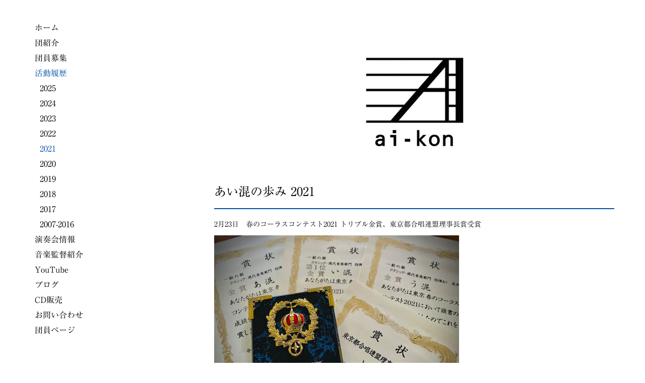

--- FILE ---
content_type: text/html; charset=UTF-8
request_url: https://www.ai-kon.net/history/2021/
body_size: 8503
content:
<!DOCTYPE html>
<html lang="ja-JP"><head>
    <meta charset="utf-8"/>
    <link rel="dns-prefetch preconnect" href="https://u.jimcdn.com/" crossorigin="anonymous"/>
<link rel="dns-prefetch preconnect" href="https://assets.jimstatic.com/" crossorigin="anonymous"/>
<link rel="dns-prefetch preconnect" href="https://image.jimcdn.com" crossorigin="anonymous"/>
<link rel="dns-prefetch preconnect" href="https://fonts.jimstatic.com" crossorigin="anonymous"/>
<meta name="viewport" content="width=device-width, initial-scale=1"/>
<meta http-equiv="X-UA-Compatible" content="IE=edge"/>
<meta name="description" content=""/>
<meta name="robots" content="index, follow, archive"/>
<meta property="st:section" content=""/>
<meta name="generator" content="Jimdo Creator"/>
<meta name="twitter:title" content="あい混の歩み 2021"/>
<meta name="twitter:description" content="2月23日 春のコーラスコンテスト2021 トリプル金賞、東京都合唱連盟理事長賞受賞"/>
<meta name="twitter:card" content="summary_large_image"/>
<meta property="og:url" content="https://www.ai-kon.net/history/2021/"/>
<meta property="og:title" content="あい混の歩み 2021"/>
<meta property="og:description" content="2月23日 春のコーラスコンテスト2021 トリプル金賞、東京都合唱連盟理事長賞受賞"/>
<meta property="og:type" content="website"/>
<meta property="og:locale" content="ja_JP"/>
<meta property="og:site_name" content="あい混声合唱団 公式ホームページ"/>
<meta name="twitter:image" content="https://image.jimcdn.com/app/cms/image/transf/none/path/s4bc79f1dc5d2b493/image/i0ce79447119d33a6/version/1620012135/image.jpg"/>
<meta property="og:image" content="https://image.jimcdn.com/app/cms/image/transf/none/path/s4bc79f1dc5d2b493/image/i0ce79447119d33a6/version/1620012135/image.jpg"/>
<meta property="og:image:width" content="1476"/>
<meta property="og:image:height" content="1108"/>
<meta property="og:image:secure_url" content="https://image.jimcdn.com/app/cms/image/transf/none/path/s4bc79f1dc5d2b493/image/i0ce79447119d33a6/version/1620012135/image.jpg"/><title>あい混の歩み 2021 - あい混声合唱団 公式ホームページ</title>
<link rel="shortcut icon" href="https://u.jimcdn.com/cms/o/s4bc79f1dc5d2b493/img/favicon.png?t=1507857239"/>
    <link rel="alternate" type="application/rss+xml" title="ブログ" href="https://www.ai-kon.net/rss/blog"/>    
<link rel="canonical" href="https://www.ai-kon.net/history/2021/"/>

        <script src="https://assets.jimstatic.com/ckies.js.7c38a5f4f8d944ade39b.js"></script>

        <script src="https://assets.jimstatic.com/cookieControl.js.b05bf5f4339fa83b8e79.js"></script>
    <script>window.CookieControlSet.setToOff();</script>

    <style>html,body{margin:0}.hidden{display:none}.n{padding:5px}#cc-website-title a {text-decoration: none}.cc-m-image-align-1{text-align:left}.cc-m-image-align-2{text-align:right}.cc-m-image-align-3{text-align:center}</style>

        <link href="https://u.jimcdn.com/cms/o/s4bc79f1dc5d2b493/layout/dm_8b6647784f612096c60592db554969c7/css/layout.css?t=1652277846" rel="stylesheet" type="text/css" id="jimdo_layout_css"/>
<script>     /* <![CDATA[ */     /*!  loadCss [c]2014 @scottjehl, Filament Group, Inc.  Licensed MIT */     window.loadCSS = window.loadCss = function(e,n,t){var r,l=window.document,a=l.createElement("link");if(n)r=n;else{var i=(l.body||l.getElementsByTagName("head")[0]).childNodes;r=i[i.length-1]}var o=l.styleSheets;a.rel="stylesheet",a.href=e,a.media="only x",r.parentNode.insertBefore(a,n?r:r.nextSibling);var d=function(e){for(var n=a.href,t=o.length;t--;)if(o[t].href===n)return e.call(a);setTimeout(function(){d(e)})};return a.onloadcssdefined=d,d(function(){a.media=t||"all"}),a};     window.onloadCSS = function(n,o){n.onload=function(){n.onload=null,o&&o.call(n)},"isApplicationInstalled"in navigator&&"onloadcssdefined"in n&&n.onloadcssdefined(o)}     /* ]]> */ </script>     <script>
// <![CDATA[
onloadCSS(loadCss('https://assets.jimstatic.com/web.css.cba479cb7ca5b5a1cac2a1ff8a34b9db.css') , function() {
    this.id = 'jimdo_web_css';
});
// ]]>
</script>
<link href="https://assets.jimstatic.com/web.css.cba479cb7ca5b5a1cac2a1ff8a34b9db.css" rel="preload" as="style"/>
<noscript>
<link href="https://assets.jimstatic.com/web.css.cba479cb7ca5b5a1cac2a1ff8a34b9db.css" rel="stylesheet"/>
</noscript>
    <script>
    //<![CDATA[
        var jimdoData = {"isTestserver":false,"isLcJimdoCom":false,"isJimdoHelpCenter":false,"isProtectedPage":false,"cstok":"","cacheJsKey":"7093479d026ccfbb48d2a101aeac5fbd70d2cc12","cacheCssKey":"7093479d026ccfbb48d2a101aeac5fbd70d2cc12","cdnUrl":"https:\/\/assets.jimstatic.com\/","minUrl":"https:\/\/assets.jimstatic.com\/app\/cdn\/min\/file\/","authUrl":"https:\/\/a.jimdo.com\/","webPath":"https:\/\/www.ai-kon.net\/","appUrl":"https:\/\/a.jimdo.com\/","cmsLanguage":"ja_JP","isFreePackage":false,"mobile":false,"isDevkitTemplateUsed":true,"isTemplateResponsive":true,"websiteId":"s4bc79f1dc5d2b493","pageId":2023108870,"packageId":2,"shop":{"deliveryTimeTexts":{"1":"\u304a\u5c4a\u3051\u65e5\u6570\uff1a1~3\u65e5","2":"\u304a\u5c4a\u3051\u65e5\u6570\uff1a3~5\u65e5","3":"\u304a\u5c4a\u3051\u65e5\u6570\uff1a5~8\u65e5"},"checkoutButtonText":"\u8cfc\u5165","isReady":false,"currencyFormat":{"pattern":"\u00a4#,##0","convertedPattern":"$#,##0","symbols":{"GROUPING_SEPARATOR":",","DECIMAL_SEPARATOR":".","CURRENCY_SYMBOL":"\uffe5"}},"currencyLocale":"ja_JP"},"tr":{"gmap":{"searchNotFound":"\u5165\u529b\u3055\u308c\u305f\u4f4f\u6240\u306f\u5b58\u5728\u3057\u306a\u3044\u304b\u3001\u898b\u3064\u3051\u308b\u3053\u3068\u304c\u3067\u304d\u307e\u305b\u3093\u3067\u3057\u305f\u3002","routeNotFound":"\u30eb\u30fc\u30c8\u304c\u8a08\u7b97\u3067\u304d\u307e\u305b\u3093\u3067\u3057\u305f\u3002\u76ee\u7684\u5730\u304c\u9060\u3059\u304e\u308b\u304b\u660e\u78ba\u3067\u306f\u306a\u3044\u53ef\u80fd\u6027\u304c\u3042\u308a\u307e\u3059\u3002"},"shop":{"checkoutSubmit":{"next":"\u6b21\u3078","wait":"\u304a\u5f85\u3061\u304f\u3060\u3055\u3044"},"paypalError":"\u30a8\u30e9\u30fc\u304c\u767a\u751f\u3057\u307e\u3057\u305f\u3002\u518d\u5ea6\u304a\u8a66\u3057\u304f\u3060\u3055\u3044\u3002","cartBar":"\u30b7\u30e7\u30c3\u30d4\u30f3\u30b0\u30ab\u30fc\u30c8\u3092\u78ba\u8a8d","maintenance":"\u7533\u3057\u8a33\u3054\u3056\u3044\u307e\u305b\u3093\u3001\u30e1\u30f3\u30c6\u30ca\u30f3\u30b9\u4e2d\u306e\u305f\u3081\u4e00\u6642\u7684\u306b\u30b7\u30e7\u30c3\u30d7\u304c\u5229\u7528\u3067\u304d\u307e\u305b\u3093\u3002\u3054\u8ff7\u60d1\u3092\u304a\u304b\u3051\u3057\u7533\u3057\u8a33\u3054\u3056\u3044\u307e\u305b\u3093\u304c\u3001\u304a\u6642\u9593\u3092\u3042\u3051\u3066\u518d\u5ea6\u304a\u8a66\u3057\u304f\u3060\u3055\u3044\u3002","addToCartOverlay":{"productInsertedText":"\u30ab\u30fc\u30c8\u306b\u5546\u54c1\u304c\u8ffd\u52a0\u3055\u308c\u307e\u3057\u305f","continueShoppingText":"\u8cb7\u3044\u7269\u3092\u7d9a\u3051\u308b","reloadPageText":"\u66f4\u65b0"},"notReadyText":"\u3053\u3061\u3089\u306e\u30b7\u30e7\u30c3\u30d7\u306f\u73fe\u5728\u6e96\u5099\u4e2d\u306e\u305f\u3081\u3054\u5229\u7528\u3044\u305f\u3060\u3051\u307e\u305b\u3093\u3002\u30b7\u30e7\u30c3\u30d7\u30aa\u30fc\u30ca\u30fc\u306f\u4ee5\u4e0b\u3092\u3054\u78ba\u8a8d\u304f\u3060\u3055\u3044\u3002https:\/\/help.jimdo.com\/hc\/ja\/articles\/115005521583","numLeftText":"\u73fe\u5728\u3053\u306e\u5546\u54c1\u306f {:num} \u307e\u3067\u8cfc\u5165\u3067\u304d\u307e\u3059\u3002","oneLeftText":"\u3053\u306e\u5546\u54c1\u306e\u5728\u5eab\u306f\u6b8b\u308a1\u70b9\u3067\u3059"},"common":{"timeout":"\u30a8\u30e9\u30fc\u304c\u767a\u751f\u3044\u305f\u3057\u307e\u3057\u305f\u3002\u5f8c\u307b\u3069\u518d\u5b9f\u884c\u3057\u3066\u304f\u3060\u3055\u3044\u3002"},"form":{"badRequest":"\u30a8\u30e9\u30fc\u304c\u767a\u751f\u3057\u307e\u3057\u305f\u3002\u5f8c\u307b\u3069\u6539\u3081\u3066\u304a\u8a66\u3057\u304f\u3060\u3055\u3044\u3002"}},"jQuery":"jimdoGen002","isJimdoMobileApp":false,"bgConfig":{"id":45143170,"type":"color","color":"rgb(255, 255, 255)"},"bgFullscreen":null,"responsiveBreakpointLandscape":767,"responsiveBreakpointPortrait":480,"copyableHeadlineLinks":false,"tocGeneration":false,"googlemapsConsoleKey":false,"loggingForAnalytics":false,"loggingForPredefinedPages":false,"isFacebookPixelIdEnabled":false,"userAccountId":"def60fbf-6c0e-4104-b5f8-22f79f518cbd","dmp":{"typesquareFontApiKey":"4L6CCYWjET8%3D","typesquareFontApiScriptUrl":"\/\/code.typesquare.com\/static\/4L6CCYWjET8%253D\/ts105.js","typesquareFontsAvailable":true}};
    // ]]>
</script>

     <script> (function(window) { 'use strict'; var regBuff = window.__regModuleBuffer = []; var regModuleBuffer = function() { var args = [].slice.call(arguments); regBuff.push(args); }; if (!window.regModule) { window.regModule = regModuleBuffer; } })(window); </script>
    <script src="https://assets.jimstatic.com/web.js.24f3cfbc36a645673411.js" async="true"></script>
    <script src="https://assets.jimstatic.com/at.js.62588d64be2115a866ce.js"></script>
    
</head>

<body class="body cc-page j-m-gallery-styles j-m-video-styles j-m-hr-styles j-m-header-styles j-m-text-styles j-m-emotionheader-styles j-m-htmlCode-styles j-m-rss-styles j-m-form-styles j-m-table-styles j-m-textWithImage-styles j-m-downloadDocument-styles j-m-imageSubtitle-styles j-m-flickr-styles j-m-googlemaps-styles j-m-blogSelection-styles j-m-comment-styles j-m-jimdo-styles j-m-profile-styles j-m-guestbook-styles j-m-promotion-styles j-m-twitter-styles j-m-hgrid-styles j-m-shoppingcart-styles j-m-catalog-styles j-m-product-styles-disabled j-m-facebook-styles j-m-sharebuttons-styles j-m-formnew-styles-disabled j-m-callToAction-styles j-m-turbo-styles j-m-spacing-styles j-m-googleplus-styles j-m-dummy-styles j-m-search-styles j-m-booking-styles j-m-socialprofiles-styles j-footer-styles cc-pagemode-default cc-content-parent" id="page-2023108870">

<div id="cc-inner" class="cc-content-parent">

  <!-- _navigation.sass -->
  <input type="checkbox" id="jtpl-mobile-navigation__checkbox" class="jtpl-mobile-navigation__checkbox"/><!-- END _navigation.sass --><!-- _main.sass --><div class="jtpl-main cc-content-parent">

    <div class="jtpl-background-area" background-area=""></div>

    <!-- _mobile-navigation.sass -->
    <div class="jtpl-mobile-navigation">
      <label for="jtpl-mobile-navigation__checkbox" class="jtpl-mobile-navigation__label">
        <span class="jtpl-mobile-navigation__borders navigation-colors__menu-icon"></span>
      </label>
      <nav class="jtpl-mobile-navigation__inner navigation-colors"><div data-container="navigation"><div class="j-nav-variant-nested"><ul class="cc-nav-level-0 j-nav-level-0"><li id="cc-nav-view-1857397370" class="jmd-nav__list-item-0"><a href="/" data-link-title="ホーム">ホーム</a></li><li id="cc-nav-view-1857397470" class="jmd-nav__list-item-0"><a href="/whats/" data-link-title="団紹介">団紹介</a></li><li id="cc-nav-view-1857884370" class="jmd-nav__list-item-0"><a href="/rc/" data-link-title="団員募集">団員募集</a></li><li id="cc-nav-view-1857893970" class="jmd-nav__list-item-0 j-nav-has-children cc-nav-parent j-nav-parent jmd-nav__item--parent"><a href="/history/" data-link-title="活動履歴">活動履歴</a><span data-navi-toggle="cc-nav-view-1857893970" class="jmd-nav__toggle-button"></span><ul class="cc-nav-level-1 j-nav-level-1"><li id="cc-nav-view-2034804470" class="jmd-nav__list-item-1"><a href="/history/2025/" data-link-title="2025">2025</a></li><li id="cc-nav-view-2030219670" class="jmd-nav__list-item-1"><a href="/history/2024/" data-link-title="2024">2024</a></li><li id="cc-nav-view-2033090970" class="jmd-nav__list-item-1"><a href="/history/2023/" data-link-title="2023">2023</a></li><li id="cc-nav-view-2025545570" class="jmd-nav__list-item-1 j-nav-has-children"><a href="/history/2022/" data-link-title="2022">2022</a><span data-navi-toggle="cc-nav-view-2025545570" class="jmd-nav__toggle-button"></span><ul class="cc-nav-level-2 j-nav-level-2"><li id="cc-nav-view-2025401170" class="jmd-nav__list-item-2"><a href="/history/2022/第12回定期演奏会特設ページ/" data-link-title="第12回定期演奏会特設ページ">第12回定期演奏会特設ページ</a></li></ul></li><li id="cc-nav-view-2023108870" class="jmd-nav__list-item-1 cc-nav-current j-nav-current jmd-nav__item--current"><a href="/history/2021/" data-link-title="2021" class="cc-nav-current j-nav-current jmd-nav__link--current">2021</a></li><li id="cc-nav-view-2010881170" class="jmd-nav__list-item-1"><a href="/history/2020/" data-link-title="2020">2020</a></li><li id="cc-nav-view-2001903270" class="jmd-nav__list-item-1"><a href="/history/2019/" data-link-title="2019">2019</a></li><li id="cc-nav-view-1975916670" class="jmd-nav__list-item-1"><a href="/history/2018/" data-link-title="2018">2018</a></li><li id="cc-nav-view-1975917270" class="jmd-nav__list-item-1"><a href="/history/2017/" data-link-title="2017">2017</a></li><li id="cc-nav-view-1857893570" class="jmd-nav__list-item-1"><a href="/history/2007-2016/" data-link-title="2007-2016">2007-2016</a></li></ul></li><li id="cc-nav-view-1857891670" class="jmd-nav__list-item-0"><a href="/concert/" data-link-title="演奏会情報">演奏会情報</a></li><li id="cc-nav-view-1857892570" class="jmd-nav__list-item-0"><a href="/director/" data-link-title="音楽監督紹介">音楽監督紹介</a></li><li id="cc-nav-view-1857884970" class="jmd-nav__list-item-0"><a href="https://www.youtube.com/user/aikonchorus" data-link-title="YouTube" target="_blank" rel="nofollow">YouTube</a></li><li id="cc-nav-view-1974282170" class="jmd-nav__list-item-0"><a href="/blog/" data-link-title="ブログ">ブログ</a></li><li id="cc-nav-view-1857891770" class="jmd-nav__list-item-0"><a href="/sell/" data-link-title="CD販売">CD販売</a></li><li id="cc-nav-view-1857901470" class="jmd-nav__list-item-0"><a href="/contact/" data-link-title="お問い合わせ">お問い合わせ</a></li><li id="cc-nav-view-2020512170" class="jmd-nav__list-item-0"><a href="/member/" data-link-title="団員ページ">団員ページ</a></li></ul></div></div>
      </nav>
</div>
    <!-- END _mobile-navigation.sass -->

    <!-- _navigation.sass -->
    <nav class="jtpl-navigation navigation-colors"><div data-container="navigation"><div class="j-nav-variant-nested"><ul class="cc-nav-level-0 j-nav-level-0"><li id="cc-nav-view-1857397370" class="jmd-nav__list-item-0"><a href="/" data-link-title="ホーム">ホーム</a></li><li id="cc-nav-view-1857397470" class="jmd-nav__list-item-0"><a href="/whats/" data-link-title="団紹介">団紹介</a></li><li id="cc-nav-view-1857884370" class="jmd-nav__list-item-0"><a href="/rc/" data-link-title="団員募集">団員募集</a></li><li id="cc-nav-view-1857893970" class="jmd-nav__list-item-0 j-nav-has-children cc-nav-parent j-nav-parent jmd-nav__item--parent"><a href="/history/" data-link-title="活動履歴">活動履歴</a><span data-navi-toggle="cc-nav-view-1857893970" class="jmd-nav__toggle-button"></span><ul class="cc-nav-level-1 j-nav-level-1"><li id="cc-nav-view-2034804470" class="jmd-nav__list-item-1"><a href="/history/2025/" data-link-title="2025">2025</a></li><li id="cc-nav-view-2030219670" class="jmd-nav__list-item-1"><a href="/history/2024/" data-link-title="2024">2024</a></li><li id="cc-nav-view-2033090970" class="jmd-nav__list-item-1"><a href="/history/2023/" data-link-title="2023">2023</a></li><li id="cc-nav-view-2025545570" class="jmd-nav__list-item-1 j-nav-has-children"><a href="/history/2022/" data-link-title="2022">2022</a><span data-navi-toggle="cc-nav-view-2025545570" class="jmd-nav__toggle-button"></span></li><li id="cc-nav-view-2023108870" class="jmd-nav__list-item-1 cc-nav-current j-nav-current jmd-nav__item--current"><a href="/history/2021/" data-link-title="2021" class="cc-nav-current j-nav-current jmd-nav__link--current">2021</a></li><li id="cc-nav-view-2010881170" class="jmd-nav__list-item-1"><a href="/history/2020/" data-link-title="2020">2020</a></li><li id="cc-nav-view-2001903270" class="jmd-nav__list-item-1"><a href="/history/2019/" data-link-title="2019">2019</a></li><li id="cc-nav-view-1975916670" class="jmd-nav__list-item-1"><a href="/history/2018/" data-link-title="2018">2018</a></li><li id="cc-nav-view-1975917270" class="jmd-nav__list-item-1"><a href="/history/2017/" data-link-title="2017">2017</a></li><li id="cc-nav-view-1857893570" class="jmd-nav__list-item-1"><a href="/history/2007-2016/" data-link-title="2007-2016">2007-2016</a></li></ul></li><li id="cc-nav-view-1857891670" class="jmd-nav__list-item-0"><a href="/concert/" data-link-title="演奏会情報">演奏会情報</a></li><li id="cc-nav-view-1857892570" class="jmd-nav__list-item-0"><a href="/director/" data-link-title="音楽監督紹介">音楽監督紹介</a></li><li id="cc-nav-view-1857884970" class="jmd-nav__list-item-0"><a href="https://www.youtube.com/user/aikonchorus" data-link-title="YouTube" target="_blank" rel="nofollow">YouTube</a></li><li id="cc-nav-view-1974282170" class="jmd-nav__list-item-0"><a href="/blog/" data-link-title="ブログ">ブログ</a></li><li id="cc-nav-view-1857891770" class="jmd-nav__list-item-0"><a href="/sell/" data-link-title="CD販売">CD販売</a></li><li id="cc-nav-view-1857901470" class="jmd-nav__list-item-0"><a href="/contact/" data-link-title="お問い合わせ">お問い合わせ</a></li><li id="cc-nav-view-2020512170" class="jmd-nav__list-item-0"><a href="/member/" data-link-title="団員ページ">団員ページ</a></li></ul></div></div>
    </nav><!-- END _navigation.sass --><!-- _section-main.sass --><div class="jtpl-section-main cc-content-parent">

      <!-- _header.sass -->
      <header class="jtpl-header"><div id="cc-website-logo" class="cc-single-module-element"><div id="cc-m-9283378470" class="j-module n j-imageSubtitle"><div class="cc-m-image-container"><figure class="cc-imagewrapper cc-m-image-align-3">
<a href="https://www.ai-kon.net/" target="_self"><img srcset="https://image.jimcdn.com/app/cms/image/transf/dimension=208x10000:format=jpg/path/s4bc79f1dc5d2b493/image/i3558aaa566b67ff0/version/1580282417/image.jpg 208w, https://image.jimcdn.com/app/cms/image/transf/dimension=320x10000:format=jpg/path/s4bc79f1dc5d2b493/image/i3558aaa566b67ff0/version/1580282417/image.jpg 320w, https://image.jimcdn.com/app/cms/image/transf/dimension=416x10000:format=jpg/path/s4bc79f1dc5d2b493/image/i3558aaa566b67ff0/version/1580282417/image.jpg 416w" sizes="(min-width: 208px) 208px, 100vw" id="cc-m-imagesubtitle-image-9283378470" src="https://image.jimcdn.com/app/cms/image/transf/dimension=208x10000:format=jpg/path/s4bc79f1dc5d2b493/image/i3558aaa566b67ff0/version/1580282417/image.jpg" alt="あい混声合唱団 公式ホームページ" class="" data-src-width="491" data-src-height="472" data-src="https://image.jimcdn.com/app/cms/image/transf/dimension=208x10000:format=jpg/path/s4bc79f1dc5d2b493/image/i3558aaa566b67ff0/version/1580282417/image.jpg" data-image-id="6324381770"/></a>    

</figure>
</div>
<div class="cc-clear"></div>
<script id="cc-m-reg-9283378470">// <![CDATA[

    window.regModule("module_imageSubtitle", {"data":{"imageExists":true,"hyperlink":"","hyperlink_target":"","hyperlinkAsString":"","pinterest":"0","id":9283378470,"widthEqualsContent":"0","resizeWidth":"208","resizeHeight":200},"id":9283378470});
// ]]>
</script></div></div>
      </header><!-- END _header.sass --><div class="jtpl-section-main__inner cc-content-parent">

        <!-- content.sass -->
        <section class="jtpl-content content-options cc-content-parent"><div id="content_area" data-container="content"><div id="content_start"></div>
        
        <div id="cc-matrix-2832386770"><div id="cc-m-10570442070" class="j-module n j-header "><h3 class="" id="cc-m-header-10570442070">あい混の歩み 2021</h3></div><div id="cc-m-10570442170" class="j-module n j-hr ">    <hr/>
</div><div id="cc-m-10570442270" class="j-module n j-text "><p>
    2月23日　春のコーラスコンテスト2021 トリプル金賞、東京都合唱連盟理事長賞受賞
</p></div><div id="cc-m-10570442470" class="j-module n j-imageSubtitle "><figure class="cc-imagewrapper cc-m-image-align-1 cc-m-width-maxed">
<img srcset="https://image.jimcdn.com/app/cms/image/transf/dimension=320x10000:format=jpg/path/s4bc79f1dc5d2b493/image/i0ce79447119d33a6/version/1620012135/image.jpg 320w, https://image.jimcdn.com/app/cms/image/transf/dimension=486x10000:format=jpg/path/s4bc79f1dc5d2b493/image/i0ce79447119d33a6/version/1620012135/image.jpg 486w, https://image.jimcdn.com/app/cms/image/transf/dimension=640x10000:format=jpg/path/s4bc79f1dc5d2b493/image/i0ce79447119d33a6/version/1620012135/image.jpg 640w, https://image.jimcdn.com/app/cms/image/transf/dimension=960x10000:format=jpg/path/s4bc79f1dc5d2b493/image/i0ce79447119d33a6/version/1620012135/image.jpg 960w, https://image.jimcdn.com/app/cms/image/transf/dimension=972x10000:format=jpg/path/s4bc79f1dc5d2b493/image/i0ce79447119d33a6/version/1620012135/image.jpg 972w" sizes="(min-width: 486px) 486px, 100vw" id="cc-m-imagesubtitle-image-10570442470" src="https://image.jimcdn.com/app/cms/image/transf/dimension=486x10000:format=jpg/path/s4bc79f1dc5d2b493/image/i0ce79447119d33a6/version/1620012135/image.jpg" alt="" class="" data-src-width="1476" data-src-height="1108" data-src="https://image.jimcdn.com/app/cms/image/transf/dimension=486x10000:format=jpg/path/s4bc79f1dc5d2b493/image/i0ce79447119d33a6/version/1620012135/image.jpg" data-image-id="6821498670"/>    

</figure>

<div class="cc-clear"></div>
<script id="cc-m-reg-10570442470">// <![CDATA[

    window.regModule("module_imageSubtitle", {"data":{"imageExists":true,"hyperlink":"","hyperlink_target":"","hyperlinkAsString":"","pinterest":"0","id":10570442470,"widthEqualsContent":"1","resizeWidth":"486","resizeHeight":365},"id":10570442470});
// ]]>
</script></div><div id="cc-m-10599090470" class="j-module n j-text "><p>
    10月16日　東京都合唱コンクール 大学職場一般部門 混声合唱の部　金賞受賞
</p></div><div id="cc-m-10599090570" class="j-module n j-imageSubtitle "><figure class="cc-imagewrapper cc-m-image-align-1 cc-m-width-maxed">
<img srcset="https://image.jimcdn.com/app/cms/image/transf/dimension=320x10000:format=jpg/path/s4bc79f1dc5d2b493/image/i01f944fc210daeb9/version/1636459991/image.jpg 320w, https://image.jimcdn.com/app/cms/image/transf/dimension=640x10000:format=jpg/path/s4bc79f1dc5d2b493/image/i01f944fc210daeb9/version/1636459991/image.jpg 640w, https://image.jimcdn.com/app/cms/image/transf/dimension=665x10000:format=jpg/path/s4bc79f1dc5d2b493/image/i01f944fc210daeb9/version/1636459991/image.jpg 665w, https://image.jimcdn.com/app/cms/image/transf/dimension=960x10000:format=jpg/path/s4bc79f1dc5d2b493/image/i01f944fc210daeb9/version/1636459991/image.jpg 960w, https://image.jimcdn.com/app/cms/image/transf/dimension=1280x10000:format=jpg/path/s4bc79f1dc5d2b493/image/i01f944fc210daeb9/version/1636459991/image.jpg 1280w, https://image.jimcdn.com/app/cms/image/transf/dimension=1330x10000:format=jpg/path/s4bc79f1dc5d2b493/image/i01f944fc210daeb9/version/1636459991/image.jpg 1330w" sizes="(min-width: 665px) 665px, 100vw" id="cc-m-imagesubtitle-image-10599090570" src="https://image.jimcdn.com/app/cms/image/transf/dimension=665x10000:format=jpg/path/s4bc79f1dc5d2b493/image/i01f944fc210daeb9/version/1636459991/image.jpg" alt="" class="" data-src-width="1703" data-src-height="960" data-src="https://image.jimcdn.com/app/cms/image/transf/dimension=665x10000:format=jpg/path/s4bc79f1dc5d2b493/image/i01f944fc210daeb9/version/1636459991/image.jpg" data-image-id="6840838170"/>    

</figure>

<div class="cc-clear"></div>
<script id="cc-m-reg-10599090570">// <![CDATA[

    window.regModule("module_imageSubtitle", {"data":{"imageExists":true,"hyperlink":"","hyperlink_target":"","hyperlinkAsString":"","pinterest":"0","id":10599090570,"widthEqualsContent":"1","resizeWidth":"665","resizeHeight":375},"id":10599090570});
// ]]>
</script></div><div id="cc-m-10599951170" class="j-module n j-text "><p>
    11月13日　レコーディング
</p></div><div id="cc-m-10599951370" class="j-module n j-gallery "><div class="cc-m-gallery-container cc-m-gallery-cool clearover" id="cc-m-gallery-10599951370">
    <div class="cc-m-gallery-cool-item" id="gallery_thumb_6841488970">
        <div>
            
                <a rel="lightbox[10599951370]" href="javascript:" data-href="https://image.jimcdn.com/app/cms/image/transf/none/path/s4bc79f1dc5d2b493/image/i440332ae36c57309/version/1637069564/image.jpg" data-title=""><img src="https://image.jimcdn.com/app/cms/image/transf/dimension=1920x400:format=jpg/path/s4bc79f1dc5d2b493/image/i440332ae36c57309/version/1637069564/image.jpg" data-orig-width="2048" data-orig-height="1537" alt=""/></a>        </div>
    </div>
    <div class="cc-m-gallery-cool-item" id="gallery_thumb_6841489270">
        <div>
            
                <a rel="lightbox[10599951370]" href="javascript:" data-href="https://image.jimcdn.com/app/cms/image/transf/none/path/s4bc79f1dc5d2b493/image/i44f3fb419710730c/version/1637069564/image.jpg" data-title=""><img src="https://image.jimcdn.com/app/cms/image/transf/dimension=1920x400:format=jpg/path/s4bc79f1dc5d2b493/image/i44f3fb419710730c/version/1637069564/image.jpg" data-orig-width="2048" data-orig-height="1537" alt=""/></a>        </div>
    </div>
    <div class="cc-m-gallery-cool-item" id="gallery_thumb_6841489170">
        <div>
            
                <a rel="lightbox[10599951370]" href="javascript:" data-href="https://image.jimcdn.com/app/cms/image/transf/none/path/s4bc79f1dc5d2b493/image/i560e9b1d19001723/version/1637069564/image.jpg" data-title=""><img src="https://image.jimcdn.com/app/cms/image/transf/dimension=1920x400:format=jpg/path/s4bc79f1dc5d2b493/image/i560e9b1d19001723/version/1637069564/image.jpg" data-orig-width="2048" data-orig-height="1537" alt=""/></a>        </div>
    </div>
    <div class="cc-m-gallery-cool-item" id="gallery_thumb_6841489470">
        <div>
            
                <a rel="lightbox[10599951370]" href="javascript:" data-href="https://image.jimcdn.com/app/cms/image/transf/none/path/s4bc79f1dc5d2b493/image/i236c9b34b3dd4559/version/1637069564/image.jpg" data-title=""><img src="https://image.jimcdn.com/app/cms/image/transf/dimension=1920x400:format=jpg/path/s4bc79f1dc5d2b493/image/i236c9b34b3dd4559/version/1637069564/image.jpg" data-orig-width="2048" data-orig-height="1537" alt=""/></a>        </div>
    </div>
    <div class="cc-m-gallery-cool-item" id="gallery_thumb_6841489970">
        <div>
            
                <a rel="lightbox[10599951370]" href="javascript:" data-href="https://image.jimcdn.com/app/cms/image/transf/none/path/s4bc79f1dc5d2b493/image/i33b947cb84d5ff0d/version/1637069564/image.jpg" data-title=""><img src="https://image.jimcdn.com/app/cms/image/transf/dimension=1920x400:format=jpg/path/s4bc79f1dc5d2b493/image/i33b947cb84d5ff0d/version/1637069564/image.jpg" data-orig-width="2048" data-orig-height="1537" alt=""/></a>        </div>
    </div>
    <div class="cc-m-gallery-cool-item" id="gallery_thumb_6841489770">
        <div>
            
                <a rel="lightbox[10599951370]" href="javascript:" data-href="https://image.jimcdn.com/app/cms/image/transf/none/path/s4bc79f1dc5d2b493/image/i66a518a87ef581ef/version/1637069564/image.jpg" data-title=""><img src="https://image.jimcdn.com/app/cms/image/transf/dimension=1920x400:format=jpg/path/s4bc79f1dc5d2b493/image/i66a518a87ef581ef/version/1637069564/image.jpg" data-orig-width="2048" data-orig-height="1537" alt=""/></a>        </div>
    </div>
</div>
<script id="cc-m-reg-10599951370">// <![CDATA[

    window.regModule("module_gallery", {"view":"3","countImages":6,"variant":"cool","selector":"#cc-m-gallery-10599951370","imageCount":6,"enlargeable":"1","multiUpload":true,"autostart":1,"pause":"4","showSliderThumbnails":1,"coolSize":"2","coolPadding":"3","stackCount":"3","stackPadding":"3","options":{"pinterest":"0"},"id":10599951370});
// ]]>
</script></div></div>
        
        </div>
        </section><!-- END _content.sass --><!-- _sidebar.sass --><aside class="jtpl-sidebar sidebar-options border-options"><div data-container="sidebar"><div id="cc-matrix-2387465970"><div id="cc-m-10687421470" class="j-module n j-hr ">    <hr/>
</div><div id="cc-m-10687406970" class="j-module n j-hgrid ">    <div class="cc-m-hgrid-column" style="width: 31.99%;">
        <div id="cc-matrix-2861662270"><div id="cc-m-10687407070" class="j-module n j-imageSubtitle "><figure class="cc-imagewrapper cc-m-image-align-3">
<a href="https://twitter.com/ai_kon" target="_blank"><img srcset="https://image.jimcdn.com/app/cms/image/transf/dimension=30x10000:format=png/path/s4bc79f1dc5d2b493/image/i2bcf25779c53d21d/version/1672361516/image.png 30w, https://image.jimcdn.com/app/cms/image/transf/dimension=60x10000:format=png/path/s4bc79f1dc5d2b493/image/i2bcf25779c53d21d/version/1672361516/image.png 60w" sizes="(min-width: 30px) 30px, 100vw" id="cc-m-imagesubtitle-image-10687407070" src="https://image.jimcdn.com/app/cms/image/transf/dimension=30x10000:format=png/path/s4bc79f1dc5d2b493/image/i2bcf25779c53d21d/version/1672361516/image.png" alt="" class="" data-src-width="256" data-src-height="256" data-src="https://image.jimcdn.com/app/cms/image/transf/dimension=30x10000:format=png/path/s4bc79f1dc5d2b493/image/i2bcf25779c53d21d/version/1672361516/image.png" data-image-id="6891757670"/></a>    

</figure>

<div class="cc-clear"></div>
<script id="cc-m-reg-10687407070">// <![CDATA[

    window.regModule("module_imageSubtitle", {"data":{"imageExists":true,"hyperlink":"https:\/\/twitter.com\/ai_kon","hyperlink_target":"_blank","hyperlinkAsString":"https:\/\/twitter.com\/ai_kon","pinterest":"0","id":10687407070,"widthEqualsContent":"0","resizeWidth":30,"resizeHeight":30},"id":10687407070});
// ]]>
</script></div></div>    </div>
            <div class="cc-m-hgrid-separator" data-display="cms-only"><div></div></div>
        <div class="cc-m-hgrid-column" style="width: 31.99%;">
        <div id="cc-matrix-2861662370"><div id="cc-m-10687407170" class="j-module n j-imageSubtitle "><figure class="cc-imagewrapper cc-m-image-align-3">
<a href="https://www.instagram.com/aikon_since2007/?hl=ja" target="_blank"><img srcset="https://image.jimcdn.com/app/cms/image/transf/dimension=30x10000:format=png/path/s4bc79f1dc5d2b493/image/i21029d5d66b89886/version/1672361514/image.png 30w, https://image.jimcdn.com/app/cms/image/transf/dimension=60x10000:format=png/path/s4bc79f1dc5d2b493/image/i21029d5d66b89886/version/1672361514/image.png 60w" sizes="(min-width: 30px) 30px, 100vw" id="cc-m-imagesubtitle-image-10687407170" src="https://image.jimcdn.com/app/cms/image/transf/dimension=30x10000:format=png/path/s4bc79f1dc5d2b493/image/i21029d5d66b89886/version/1672361514/image.png" alt="" class="" data-src-width="256" data-src-height="256" data-src="https://image.jimcdn.com/app/cms/image/transf/dimension=30x10000:format=png/path/s4bc79f1dc5d2b493/image/i21029d5d66b89886/version/1672361514/image.png" data-image-id="6891757770"/></a>    

</figure>

<div class="cc-clear"></div>
<script id="cc-m-reg-10687407170">// <![CDATA[

    window.regModule("module_imageSubtitle", {"data":{"imageExists":true,"hyperlink":"https:\/\/www.instagram.com\/aikon_since2007\/?hl=ja","hyperlink_target":"_blank","hyperlinkAsString":"https:\/\/www.instagram.com\/aikon_since2007\/?hl=ja","pinterest":"0","id":10687407170,"widthEqualsContent":"0","resizeWidth":30,"resizeHeight":30},"id":10687407170});
// ]]>
</script></div></div>    </div>
            <div class="cc-m-hgrid-separator" data-display="cms-only"><div></div></div>
        <div class="cc-m-hgrid-column last" style="width: 31.99%;">
        <div id="cc-matrix-2861662470"><div id="cc-m-10687407270" class="j-module n j-imageSubtitle "><figure class="cc-imagewrapper cc-m-image-align-3">
<a href="https://www.facebook.com/aikonchorus/" target="_blank"><img srcset="https://image.jimcdn.com/app/cms/image/transf/dimension=30x10000:format=png/path/s4bc79f1dc5d2b493/image/i63b190453c9b024e/version/1672361508/image.png 30w, https://image.jimcdn.com/app/cms/image/transf/dimension=60x10000:format=png/path/s4bc79f1dc5d2b493/image/i63b190453c9b024e/version/1672361508/image.png 60w" sizes="(min-width: 30px) 30px, 100vw" id="cc-m-imagesubtitle-image-10687407270" src="https://image.jimcdn.com/app/cms/image/transf/dimension=30x10000:format=png/path/s4bc79f1dc5d2b493/image/i63b190453c9b024e/version/1672361508/image.png" alt="" class="" data-src-width="256" data-src-height="256" data-src="https://image.jimcdn.com/app/cms/image/transf/dimension=30x10000:format=png/path/s4bc79f1dc5d2b493/image/i63b190453c9b024e/version/1672361508/image.png" data-image-id="6891757870"/></a>    

</figure>

<div class="cc-clear"></div>
<script id="cc-m-reg-10687407270">// <![CDATA[

    window.regModule("module_imageSubtitle", {"data":{"imageExists":true,"hyperlink":"https:\/\/www.facebook.com\/aikonchorus\/","hyperlink_target":"_blank","hyperlinkAsString":"https:\/\/www.facebook.com\/aikonchorus\/","pinterest":"0","id":10687407270,"widthEqualsContent":"0","resizeWidth":30,"resizeHeight":30},"id":10687407270});
// ]]>
</script></div></div>    </div>
    
<div class="cc-m-hgrid-overlay" data-display="cms-only"></div>

<br class="cc-clear"/>

</div><div id="cc-m-10687421370" class="j-module n j-hr ">    <hr/>
</div></div></div>
        </aside><!-- END _sidebar.sass --><!-- _footer.sass --><footer class="jtpl-footer footer-options"><div class="jtpl-footer-inner">
            <div id="contentfooter" data-container="footer">

    
    <div class="j-meta-links">
        © ai-kon 2017-    </div>

    <div class="j-admin-links">
            
    <span class="loggedout">
        <a rel="nofollow" id="login" href="/login">ログイン</a>
    </span>

<span class="loggedin">
    <a rel="nofollow" id="logout" target="_top" href="https://cms.e.jimdo.com/app/cms/logout.php">
        ログアウト    </a>
    |
    <a rel="nofollow" id="edit" target="_top" href="https://a.jimdo.com/app/auth/signin/jumpcms/?page=2023108870">編集</a>
</span>
        </div>

    
</div>

          </div>
        </footer><!-- END _footer.sass -->
</div>

    </div>
    <!-- END _section-main.sass -->

    <!-- _cart.sass -->
    <div class="jtpl-cart">
      
    </div>
    <!-- END _cart.sass -->

  </div>
  <!-- END _main.sass -->

</div>    <script type="text/javascript">
//<![CDATA[
addAutomatedTracking('creator.website', track_anon);
//]]>
</script>
    
<div id="loginbox" class="hidden">

    <div id="loginbox-header">

    <a class="cc-close" title="項目を閉じる" href="#">閉じる</a>

    <div class="c"></div>

</div>

<div id="loginbox-content">

        <div id="resendpw"></div>

        <div id="loginboxOuter"></div>
    </div>
</div>
<div id="loginbox-darklayer" class="hidden"></div>
<script>// <![CDATA[

    window.regModule("web_login", {"url":"https:\/\/www.ai-kon.net\/","pageId":2023108870});
// ]]>
</script>




</body>
</html>


--- FILE ---
content_type: text/css; charset=UTF-8
request_url: https://u.jimcdn.com/cms/o/s4bc79f1dc5d2b493/layout/dm_8b6647784f612096c60592db554969c7/css/layout.css?t=1652277846
body_size: 6626
content:
@import url(https://fonts.jimstatic.com/css?family=Abel);@import url(https://fonts.jimstatic.com/css?family=Abel);.jtpl-mobile-navigation__borders:before, .jtpl-mobile-navigation__borders:after, #jtpl-mobile-navigation__checkbox:checked + .jtpl-main .jtpl-mobile-navigation__borders:before, #jtpl-mobile-navigation__checkbox:checked + .jtpl-main .jtpl-mobile-navigation__borders:after, .jtpl-mobile-navigation__borders, #jtpl-mobile-navigation__checkbox:checked + .jtpl-main .jtpl-mobile-navigation__borders{border-radius:1000px;border-top-style:solid;display:block}.jtpl-mobile-navigation__borders:before, .jtpl-mobile-navigation__borders:after, #jtpl-mobile-navigation__checkbox:checked + .jtpl-main .jtpl-mobile-navigation__borders:before, #jtpl-mobile-navigation__checkbox:checked + .jtpl-main .jtpl-mobile-navigation__borders:after{content:'';position:absolute;width:100%}.jtpl-mobile-navigation .jmd-nav__toggle-button{box-sizing:border-box}.jtpl-mobile-navigation .jmd-nav__toggle-button:before, .jtpl-mobile-navigation .jmd-nav__toggle-button:after{clear:both;content:"";display:table}fieldset{border:0;margin:0;padding:0}figure,p{margin:0}a:link img,
a:visited
img{border:0}html{font-size:62.5%;-webkit-text-size-adjust:100%;-ms-text-size-adjust:100%}.jtpl-main{font-size:16px;line-height:1.5}.j-module h1, .j-module h2, .j-module h3, .j-module h4,
.j-static-page h1,
.j-static-page h2,
.j-static-page h3,
.j-static-page
h4{word-wrap:break-word}.j-module h1,
.j-module .j-website-title-content,
.j-static-page h1,
.j-static-page .j-website-title-content{word-wrap:break-word}@media (max-width: 767px){.j-module h1,
.j-module .j-website-title-content,
.j-static-page h1,
.j-static-page .j-website-title-content{font-size:30px !important}}@media (max-width: 767px){.j-module h2,
.j-static-page
h2{font-size:26px !important}}@media (max-width: 767px){.j-module h3,
.j-static-page
h3{font-size:22px !important}}@media (max-width: 767px){.j-module .cc-shop-product-desc h4,
.j-static-page .cc-shop-product-desc
h4{font-size:19px !important}}.j-module a:link,
.j-module a:visited,
.jtpl-footer a:link,
.jtpl-footer a:visited,
.j-static-page a:link,
.j-static-page a:visited{color:#0CB09D;transition:all 200ms ease-in}.j-module a:link img,
.j-module a:visited img,
.jtpl-footer a:link img,
.jtpl-footer a:visited img,
.j-static-page a:link img,
.j-static-page a:visited
img{border:0}.j-module a:hover,
.j-module a:active,
.j-module a:focus,
.jtpl-footer a:hover,
.jtpl-footer a:active,
.jtpl-footer a:focus,
.j-static-page a:hover,
.j-static-page a:active,
.j-static-page a:focus{color:#222}.j-module h1, .j-module h2, .j-module h3, .j-module h4,
.jtpl-footer h1,
.jtpl-footer h2,
.jtpl-footer h3,
.jtpl-footer h4,
.j-static-page h1,
.j-static-page h2,
.j-static-page h3,
.j-static-page
h4{margin:0;font-family:"Abel",Arial,sans-serif}.j-module h1,
.jtpl-footer h1,
.j-static-page
h1{font-size:24px;font-size:2.4rem;line-height:1.25;color:#0CB09D}@media (min-width: 768px){.j-module h1,
.jtpl-footer h1,
.j-static-page
h1{font-size:48px;font-size:4.8rem;line-height:1.05}}.j-module h2,
.jtpl-footer h2,
.j-static-page
h2{font-size:32px;font-size:3.2rem;line-height:1.25;color:#0CB09D}.j-module h3,
.jtpl-footer h3,
.j-static-page
h3{font-size:24px;font-size:2.4rem;line-height:1.25;color:#0CB09D}.j-shop-addtocard-response .j-shop-addtocard-response--backward, .skiptoform a:link,
.skiptoform a:visited, .blogreadmore,
.comment, .blogreadmore:link, .blogreadmore:visited,
.comment:link,
.comment:visited, .commententry input[type="submit"], .j-rss br+a[target="_blank"]{display:inline-block;margin:7px
0;box-sizing:border-box;border:1px
solid;text-align:center;text-decoration:none;padding:5px
15px;font-size:16px;font-size:1.6rem;line-height:1.5;color:#000;cursor:pointer;transition:all 200ms ease-in}.j-shop-addtocard-response .j-shop-addtocard-response--backward:link, .skiptoform a:link, .blogreadmore:link,
.comment:link, .commententry input[type="submit"]:link, .j-rss br + a[target="_blank"]:link, .j-shop-addtocard-response .j-shop-addtocard-response--backward:visited,
.skiptoform a:visited, .blogreadmore:visited,
.comment:visited, .commententry input[type="submit"]:visited, .j-rss br+a[target="_blank"]:visited{color:#000;transition:all 200ms ease-in}.j-shop-addtocard-response .j-shop-addtocard-response--backward:hover, .skiptoform a:hover:link,
.skiptoform a:hover:visited, .blogreadmore:hover,
.comment:hover, .commententry input[type="submit"]:hover, .j-rss br + a[target="_blank"]:hover, .j-shop-addtocard-response .j-shop-addtocard-response--backward:active, .skiptoform a:active:link,
.skiptoform a:active:visited, .blogreadmore:active,
.comment:active, .commententry input[type="submit"]:active, .j-rss br + a[target="_blank"]:active, .j-shop-addtocard-response .j-shop-addtocard-response--backward:focus, .skiptoform a:focus:link,
.skiptoform a:focus:visited, .blogreadmore:focus,
.comment:focus, .commententry input[type="submit"]:focus, .j-rss br+a[target="_blank"]:focus{background-color:#0CB09D;font-style:normal;border-color:#0CB09D}.jtpl-cart .j-cart-icon .j-cart--hover-popup--call-to-action-button, .j-shop-addtocard-response .j-shop-addtocard-response--forward, .j-callToAction .j-calltoaction-link-style-1, .j-comment input[type="submit"],
.com-list input[type="submit"], .j-downloadDocument .cc-m-download-link, .j-formnew input[type="submit"], .j-googlemaps .cc-map-route-submit button, .cc-pagemode-overlay input[type="submit"].submitUser, .j-product .cc-shop-addtocard,.j-checkout__button{display:inline-block;margin:15px
0;padding:5px
15px;background-color:#0CB09D;color:#fff;font-size:16px;font-size:1.6rem;line-height:1.5;text-align:center;text-decoration:none;cursor:pointer;border:0;transition:all 200ms ease-in;box-sizing:border-box}.jtpl-cart .j-cart-icon .j-cart--hover-popup--call-to-action-button:link, .j-shop-addtocard-response .j-shop-addtocard-response--forward:link, .j-callToAction .j-calltoaction-link-style-1:link, .j-comment input[type="submit"]:link,
.com-list input[type="submit"]:link, .j-downloadDocument .cc-m-download-link:link, .j-formnew input[type="submit"]:link, .j-googlemaps .cc-map-route-submit button:link, .cc-pagemode-overlay input[type="submit"].submitUser:link, .j-product .cc-shop-addtocard:link, .j-checkout__button:link, .jtpl-cart .j-cart-icon .j-cart--hover-popup--call-to-action-button:visited, .j-shop-addtocard-response .j-shop-addtocard-response--forward:visited, .j-callToAction .j-calltoaction-link-style-1:visited, .j-comment input[type="submit"]:visited,
.com-list input[type="submit"]:visited, .j-downloadDocument .cc-m-download-link:visited, .j-formnew input[type="submit"]:visited, .j-googlemaps .cc-map-route-submit button:visited, .cc-pagemode-overlay input[type="submit"].submitUser:visited, .j-product .cc-shop-addtocard:visited,.j-checkout__button:visited{background-color:#0CB09D;color:#fff;transition:all 200ms ease-in}.jtpl-cart .j-cart-icon .j-cart--hover-popup--call-to-action-button:hover, .j-shop-addtocard-response .j-shop-addtocard-response--forward:hover, .j-callToAction .j-calltoaction-link-style-1:hover, .j-comment input[type="submit"]:hover,
.com-list input[type="submit"]:hover, .j-downloadDocument .cc-m-download-link:hover, .j-formnew input[type="submit"]:hover, .j-googlemaps .cc-map-route-submit button:hover, .cc-pagemode-overlay input[type="submit"].submitUser:hover, .j-product .cc-shop-addtocard:hover, .j-checkout__button:hover, .jtpl-cart .j-cart-icon .j-cart--hover-popup--call-to-action-button:active, .j-shop-addtocard-response .j-shop-addtocard-response--forward:active, .j-callToAction .j-calltoaction-link-style-1:active, .j-comment input[type="submit"]:active,
.com-list input[type="submit"]:active, .j-downloadDocument .cc-m-download-link:active, .j-formnew input[type="submit"]:active, .j-googlemaps .cc-map-route-submit button:active, .cc-pagemode-overlay input[type="submit"].submitUser:active, .j-product .cc-shop-addtocard:active, .j-checkout__button:active, .jtpl-cart .j-cart-icon .j-cart--hover-popup--call-to-action-button:focus, .j-shop-addtocard-response .j-shop-addtocard-response--forward:focus, .j-callToAction .j-calltoaction-link-style-1:focus, .j-comment input[type="submit"]:focus,
.com-list input[type="submit"]:focus, .j-downloadDocument .cc-m-download-link:focus, .j-formnew input[type="submit"]:focus, .j-googlemaps .cc-map-route-submit button:focus, .cc-pagemode-overlay input[type="submit"].submitUser:focus, .j-product .cc-shop-addtocard:focus,.j-checkout__button:focus{background-color:#02211d;color:#fff}.j-comment textarea,
.j-comment input[type="text"],
.j-comment input[type="date"],
.j-comment input[type="email"],
.com-list textarea,
.com-list input[type="text"],
.com-list input[type="date"],
.com-list input[type="email"], .commententry textarea,
.commententry input[type="text"],
.commententry input[type="date"], .j-formnew .cc-m-form-view-sortable input[type="text"],
.j-formnew .cc-m-form-view-sortable input[type="date"],
.j-formnew .cc-m-form-view-sortable input[type="email"],
.j-formnew .cc-m-form-view-sortable textarea,
.j-formnew .cc-m-form-view-sortable select, .j-googlemaps .cc-map-route-start, .cc-pagemode-overlay #password,.j-checkout__input-field{background-color:rgba(255, 255, 255, 0.5);border:1px
solid #000;border-radius:0;padding:5px
8px;box-sizing:border-box;font-size:16px;font-size:1.6rem;line-height:1.5;transition:all 200ms ease-in}.j-comment textarea:hover,
.j-comment input[type="text"]:hover,
.j-comment input[type="date"]:hover,
.j-comment input[type="email"]:hover,
.com-list textarea:hover,
.com-list input[type="text"]:hover,
.com-list input[type="date"]:hover,
.com-list input[type="email"]:hover, .commententry textarea:hover,
.commententry input[type="text"]:hover,
.commententry input[type="date"]:hover, .j-formnew .cc-m-form-view-sortable input[type="text"]:hover,
.j-formnew .cc-m-form-view-sortable input[type="date"]:hover,
.j-formnew .cc-m-form-view-sortable input[type="email"]:hover,
.j-formnew .cc-m-form-view-sortable textarea:hover,
.j-formnew .cc-m-form-view-sortable select:hover, .j-googlemaps .cc-map-route-start:hover, .cc-pagemode-overlay #password:hover, .j-checkout__input-field:hover, .j-comment textarea:focus,
.j-comment input[type="text"]:focus,
.j-comment input[type="date"]:focus,
.j-comment input[type="email"]:focus,
.com-list textarea:focus,
.com-list input[type="text"]:focus,
.com-list input[type="date"]:focus,
.com-list input[type="email"]:focus, .commententry textarea:focus,
.commententry input[type="text"]:focus,
.commententry input[type="date"]:focus, .j-formnew .cc-m-form-view-sortable input[type="text"]:focus,
.j-formnew .cc-m-form-view-sortable input[type="date"]:focus,
.j-formnew .cc-m-form-view-sortable input[type="email"]:focus,
.j-formnew .cc-m-form-view-sortable textarea:focus,
.j-formnew .cc-m-form-view-sortable select:focus, .j-googlemaps .cc-map-route-start:focus, .cc-pagemode-overlay #password:focus, .j-checkout__input-field:focus, .j-comment textarea:active,
.j-comment input[type="text"]:active,
.j-comment input[type="date"]:active,
.j-comment input[type="email"]:active,
.com-list textarea:active,
.com-list input[type="text"]:active,
.com-list input[type="date"]:active,
.com-list input[type="email"]:active, .commententry textarea:active,
.commententry input[type="text"]:active,
.commententry input[type="date"]:active, .j-formnew .cc-m-form-view-sortable input[type="text"]:active,
.j-formnew .cc-m-form-view-sortable input[type="date"]:active,
.j-formnew .cc-m-form-view-sortable input[type="email"]:active,
.j-formnew .cc-m-form-view-sortable textarea:active,
.j-formnew .cc-m-form-view-sortable select:active, .j-googlemaps .cc-map-route-start:active, .cc-pagemode-overlay #password:active,.j-checkout__input-field:active{border-color:#0CB09D;outline:none}.jtpl-mobile-navigation,.jtpl-navigation{box-sizing:border-box}.jtpl-mobile-navigation ul, .jtpl-navigation
ul{margin:0;padding:0;list-style-type:none}.jtpl-mobile-navigation li, .jtpl-navigation
li{margin:0;padding:0}.jtpl-mobile-navigation a:link, .jtpl-navigation a:link, .jtpl-mobile-navigation a:visited, .jtpl-navigation a:visited{display:block;margin:0;text-decoration:none;word-wrap:break-word;font-weight:normal;transition:all 200ms ease-in}.jtpl-cart .j-cart{position:absolute;right:0;top:15px;transition:all 200ms ease-in}@media (min-width: 1170px){.jtpl-cart .j-cart{top:70px}}.jtpl-cart .j-cart-icon{background-color:rgba(255, 255, 255, 0.8);color:rgba(34, 34, 34, 0.8);border-top-left-radius:0;border-bottom-left-radius:0}.jtpl-cart .j-cart-icon .j-cart--hover-popup{background-color:#fff;color:#000;margin-right:1rem}.jtpl-cart .j-cart-icon .j-cart--hover-popup--cart-sum{color:#000 !important}.jtpl-content{width:100%;padding:15px;box-sizing:border-box;background-color:#fff;background-color:rgba(255, 255, 255, 0.9);border-top-left-radius:0;border-top-right-radius:0}@media (min-width: 768px){.jtpl-content{border-bottom-left-radius:0;border-bottom-right-radius:0;padding:30px}}.j-website-title-content{font-size:48px;font-size:4.8rem;line-height:1.05}.jtpl-footer{width:100%;background-color:#e6e6e6;box-sizing:border-box;padding:20px}@media (min-width: 768px){.jtpl-footer{background-color:transparent;color:#ccc;margin-bottom:30px;margin:0
auto;box-sizing:border-box;padding:30px;border-color:transparent}.jtpl-footer a:link,
.jtpl-footer a:visited{color:#fff}}.jtpl-footer-inner{border-top:1px solid;border-color:#646464;border-color:rgba(100, 100, 100, 0.3)}@media (min-width: 768px){.jtpl-footer-inner{border-color:transparent}}.jtpl-header{margin:40px
auto 20px auto}@media (min-width: 768px){.jtpl-header{margin:50px
auto 20px auto}}.jtpl-header
img{max-height:200px}.jtpl-main{max-width:100%;color:#0d0d0d;font-family:"Abel",Arial,sans-serif}.jtpl-background-area{position:fixed;height:100vh;width:100vw;top:0;left:0;z-index:-1}.jtpl-mobile-navigation{position:relative;z-index:100;width:100%}.jtpl-mobile-navigation .jmd-nav__toggle-button{width:48px;width:4.8rem;height:48px;height:4.8rem;position:absolute;right:0;outline:0;cursor:pointer;border:none;background-color:rgba(255, 255, 255, 0.3);-webkit-tap-highlight-color:transparent;text-align:center;display:block;border-radius:0;top:0}@media (min-width: 768px){.jtpl-mobile-navigation .jmd-nav__toggle-button{display:none}}.jtpl-mobile-navigation .jmd-nav__toggle-button:before{-ms-transform:rotate(180deg);transform:rotate(180deg)}.jtpl-mobile-navigation .jmd-nav__toggle-button:after{-ms-transform:rotate(90deg);transform:rotate(90deg)}.jtpl-mobile-navigation .jmd-nav__toggle-button:before, .jtpl-mobile-navigation .jmd-nav__toggle-button:after{content:"";position:absolute;border-radius:0;width:12px;width:1.2rem;height:2px;height:0.2rem;left:18px;left:1.8rem;top:23px;top:2.3rem;background-color:rgba(0, 0, 0, 0.5);transition:all 0.3s ease-in-out}.jtpl-mobile-navigation .jmd-nav__item--last-opened > .jmd-nav__toggle-button:before, .jtpl-mobile-navigation .jmd-nav__item--last-opened>.jmd-nav__toggle-button:after{-ms-transform:rotate(0deg);transform:rotate(0deg)}.jtpl-mobile-navigation .jmd-nav__toggle-button{display:block;top:0;right:0}@media (min-width: 1170px){.jtpl-mobile-navigation{display:none}}.jtpl-mobile-navigation
li{position:relative}.jtpl-mobile-navigation .j-nav-has-children>ul{display:none}.jtpl-mobile-navigation .jmd-nav__item--last-opened>ul{display:block}.jtpl-mobile-navigation a:link,
.jtpl-mobile-navigation a:visited{padding:12px
65px 12px 30px;overflow:hidden;word-wrap:break-word;font-size:16px;font-size:1.6rem;line-height:1.5;color:#d9d9d9;-webkit-user-select:none;-moz-user-select:none;-ms-user-select:none;user-select:none}.jtpl-mobile-navigation a:hover,
.jtpl-mobile-navigation a:focus,
.jtpl-mobile-navigation a:active{color:#0CB09D;background-color:rgba(255, 255, 255, 0.1)}.jtpl-mobile-navigation .j-nav-current > a:link,
.jtpl-mobile-navigation .j-nav-current > a:visited,
.jtpl-mobile-navigation .j-nav-parent > a:link,
.jtpl-mobile-navigation .j-nav-parent>a:visited{color:#0CB09D;background-color:rgba(255, 255, 255, 0.1)}.jtpl-mobile-navigation .j-nav-level-0{overflow:hidden;border-top-right-radius:0;border-bottom-right-radius:0}.jtpl-mobile-navigation .j-nav-level-0 > li:last-child > a:link,
.jtpl-mobile-navigation .j-nav-level-0>li:last-child>a:visited{border-bottom:0}.jtpl-mobile-navigation .j-nav-level-1{background-color:rgba(255, 255, 255, 0.1)}.jtpl-mobile-navigation .j-nav-level-1 > li > a:link,
.jtpl-mobile-navigation .j-nav-level-1>li>a:visited{padding-left:40px}.jtpl-mobile-navigation .j-nav-level-2{background-color:rgba(255, 255, 255, 0.1)}.jtpl-mobile-navigation .j-nav-level-2 > li > a:link,
.jtpl-mobile-navigation .j-nav-level-2>li>a:visited{padding-left:60px}.jtpl-mobile-navigation__inner{position:absolute;z-index:10;opacity:0;width:275px;left:-275px;top:150px;border-top-right-radius:0;border-bottom-right-radius:0;transition:opacity 200ms ease-in, left 200ms ease-in}.jtpl-mobile-navigation__label{top:15px;background-color:rgba(255, 255, 255, 0.8);position:absolute;z-index:100200;padding:20px
30px;display:block;box-sizing:border-box;cursor:pointer;text-align:center;text-decoration:none;transition:all 200ms ease-in;border-top-right-radius:0;border-bottom-right-radius:0}@media (min-width: 1170px){.jtpl-mobile-navigation__label{display:none}}.jtpl-mobile-navigation__borders{width:25px;position:relative;margin:7px
0;border-color:rgba(34, 34, 34, 0.8);border-top-width:2px;transition:all 0.3s}.jtpl-mobile-navigation__borders:before,.jtpl-mobile-navigation__borders:after{border-color:rgba(34,34,34,0.8);border-top-width:2px}.jtpl-mobile-navigation__borders:before{top:-9px}.jtpl-mobile-navigation__borders:after{top:5px}.jtpl-mobile-navigation__borders:before,.jtpl-mobile-navigation__borders:after{transition:all 0.3s}#jtpl-mobile-navigation__checkbox{display:none}#jtpl-mobile-navigation__checkbox:checked+.jtpl-main{overflow-x:hidden}@media (max-width: 1169px){#jtpl-mobile-navigation__checkbox:checked + .jtpl-main .jtpl-navigation{display:none}}@media (max-width: 1169px){#jtpl-mobile-navigation__checkbox:checked + .jtpl-main .jtpl-mobile-navigation__inner{left:0;opacity:1;display:block}}@media (max-width: 1169px){#jtpl-mobile-navigation__checkbox:checked + .jtpl-main .jtpl-section-main{left:325px}}@media (max-width: 1169px){#jtpl-mobile-navigation__checkbox:checked + .jtpl-main .jtpl-cart .j-cart{opacity:0}}#jtpl-mobile-navigation__checkbox:checked + .jtpl-main .jtpl-mobile-navigation__borders{width:25px;position:relative;margin:7px
0;border-color:rgba(34, 34, 34, 0.8);border-top-width:2px;-ms-transform:rotate(180deg);transform:rotate(180deg)}#jtpl-mobile-navigation__checkbox:checked + .jtpl-main .jtpl-mobile-navigation__borders:before, #jtpl-mobile-navigation__checkbox:checked + .jtpl-main .jtpl-mobile-navigation__borders:after{border-color:rgba(34, 34, 34, 0.8);width:16.6666666667px;border-top-width:2px;transition:0.2s all ease-in}#jtpl-mobile-navigation__checkbox:checked + .jtpl-main .jtpl-mobile-navigation__borders:before{top:-1.3333333333px;right:-1px;-ms-transform:rotate(45deg) scaleX(0.7);transform:rotate(45deg) scaleX(0.7);-ms-transform-origin:right;transform-origin:right}#jtpl-mobile-navigation__checkbox:checked + .jtpl-main .jtpl-mobile-navigation__borders:after{top:-2.6666666667px;right:-1px;-ms-transform:rotate(-45deg) scaleX(0.7);transform:rotate(-45deg) scaleX(0.7);-ms-transform-origin:right;transform-origin:right}.jtpl-navigation{z-index:100;display:none;position:absolute;overflow-y:auto;height:100%;transition:all 200ms ease-in;padding:40px
15px 15px 15px;top:50px;width:200px;left:-200px}@media (min-width: 1170px){.jtpl-navigation{display:block;position:fixed;left:2%;top:20px}}@media (min-width: 1450px){.jtpl-navigation{left:5%;top:20px}}.jtpl-navigation
li{display:block;position:relative}.jtpl-navigation a:link,
.jtpl-navigation a:visited{padding:3px
15px 3px 20px;margin:0
8px;word-wrap:break-word;font-size:16px;font-size:1.6rem;line-height:1.5;color:#d9d9d9}.jtpl-navigation a:hover,
.jtpl-navigation a:focus,
.jtpl-navigation a:active{color:#0CB09D;padding-left:25px}.jtpl-navigation .j-nav-current > a:link,
.jtpl-navigation .j-nav-current > a:visited,
.jtpl-navigation .j-nav-parent > a:link,
.jtpl-navigation .j-nav-parent>a:visited{color:#0CB09D}.jtpl-navigation .j-nav-level-1 a:link,
.jtpl-navigation .j-nav-level-1 a:visited{padding-left:30px}.jtpl-navigation .j-nav-level-1 a:hover,
.jtpl-navigation .j-nav-level-1 a:focus,
.jtpl-navigation .j-nav-level-1 a:active{padding-left:35px}.jtpl-navigation .j-nav-level-2 a:link,
.jtpl-navigation .j-nav-level-2 a:visited{padding-left:40px}.jtpl-navigation .j-nav-level-2 a:hover,
.jtpl-navigation .j-nav-level-2 a:focus,
.jtpl-navigation .j-nav-level-2 a:active{padding-left:45px}.jtpl-section-main{max-width:864px;position:relative;z-index:1;left:0;margin:0
auto;padding-top:50px;box-sizing:border-box;transition:left 200ms ease-in, opacity 200ms ease-in}@media (min-width: 1170px){.jtpl-section-main{left:0;margin-right:2%;float:right;width:864px}}@media (min-width: 1450px){.jtpl-section-main{margin-right:10%}}@media (min-width: 1450px){.jtpl-section-main{float:none;margin:0
auto}}.jtpl-section-main__inner{border-radius:0;margin-bottom:20px}.jtpl-sidebar{width:100%;border-top:1px solid #d9d9d9;border-top:0.1rem solid #d9d9d9;padding:15px;box-sizing:border-box;background-color:#e6e6e6}@media (min-width: 768px){.jtpl-sidebar{margin-bottom:20px;padding:30px;margin:0
auto;border-radius:0}}.datetime{float:left}@media (min-width: 768px){.datetime{float:right}}.j-blog-meta{width:100%}.j-blog-meta:before,.j-blog-meta:after{clear:both;content:"";display:table}.j-blog-meta a:link,
.j-blog-meta a:visited{text-decoration:none}.j-blog-meta .j-blog-header{font-size:32px;font-size:3.2rem;line-height:1.25;text-decoration:none;color:#000}.j-blogSelection .j-blogarticle{margin:30px
0}.j-blog-header{text-decoration:none;font-size:32px;font-size:3.2rem;line-height:1.25;color:#000}.j-blog-header:visited,.j-blog-header:link{text-decoration:none}.j-blog-header:hover{color:#0CB09D}@media (min-width: 768px){.blogreadmore:link,.blogreadmore:visited,.comment:link,.comment:visited{margin-right:15px}}.comment:link,.comment:visited{float:right}@media (min-width: 768px){.comment:link,.comment:visited{float:none}}.j-callToAction .j-calltoaction-link-style-1{border-radius:1000px;line-height:200%}.j-callToAction .j-calltoaction-link-style-2{border-radius:0;transition:background-color 200ms ease-in, color 200ms ease-in, border-color 200ms ease-in;font-size:16px;font-size:1.6rem;line-height:1.5;background-color:#fff;border:2px
solid #d9d9d9;color:#000;text-align:center;text-decoration:none}.j-callToAction .j-calltoaction-link-style-2:link, .j-callToAction .j-calltoaction-link-style-2:visited{color:#000}.j-callToAction .j-calltoaction-link-style-2:hover, .j-callToAction .j-calltoaction-link-style-2:focus, .j-callToAction .j-calltoaction-link-style-2:active{background-color:#d9d9d9;border-color:#fff}.j-callToAction .j-calltoaction-link-style-3{border-radius:0;transition:background-color 200ms ease-in, color 200ms ease-in, border-color 200ms ease-in;font-size:16px;font-size:1.6rem;line-height:1.5;background-color:transparent;border:2px
solid #0CB09D;color:#000;text-align:center;text-decoration:none;padding:6px
12px}.j-callToAction .j-calltoaction-link-style-3:link, .j-callToAction .j-calltoaction-link-style-3:visited{color:#000}.j-callToAction .j-calltoaction-link-style-3:hover, .j-callToAction .j-calltoaction-link-style-3:focus, .j-callToAction .j-calltoaction-link-style-3:active, .j-callToAction .j-calltoaction-link-style-3.active{background-color:#0CB09D;color:#fff;border-color:#fff}.j-comment li,
.com-list
li{list-style-type:none}.com-meta
a{text-decoration:none;font-size:16px;font-size:1.6rem;line-height:1.5;color:#000}.com-meta
span{font-size:13px;font-size:1.3rem;line-height:1.5;color:#000}.number{float:right}.commententry input[type="text"],
.commententry input[type="date"]{width:100%}.j-imageSubtitle figcaption,
.j-textWithImage
figcaption{background-color:rgba(255, 255, 255, 0.75)}.j-hr
hr{border-bottom-width:1px;border-style:solid;border-color:#0CB09D}.j-imageSubtitle figcaption,
.j-textWithImage
figcaption{background-color:rgba(255, 255, 255, 0.75)}.j-product .cc-shop-product-desc:before, .j-product .cc-shop-product-desc:after{clear:both;content:"";display:table}.j-product .cc-shop-product-desc
h4{font-size:24px;font-size:2.4rem;line-height:1.25}.j-product .cc-shop-product-alternatives{background:rgba(255, 255, 255, 0.7)}.j-product .cc-shop-product-img{position:relative}.j-product .cc-shop-product-price-old{font-size:24px;font-size:2.4rem;line-height:1.25}.j-product .cc-shop-old-price-value{text-align:right}.j-product .cc-shop-product-price-current{font-size:32px;font-size:3.2rem;line-height:1.25}.j-product .cc-shop-product-price{float:right}.j-product .cc-product-infolink a:link,
.j-product .cc-product-infolink a:visited{font-size:13px;font-size:1.3rem;line-height:1.5;color:#000}.j-product .cc-product-infolink a:hover,
.j-product .cc-product-infolink a:focus,
.j-product .cc-product-infolink a:active{color:gray}.j-product .cc-shop-product-availability{font-size:13px;font-size:1.3rem;line-height:1.5}.j-rss{line-height:1.5}.j-rss h1 a:link,
.j-rss h1 a:visited{text-decoration:none;color:#000}.content-options #cc-checkout-wrapper{background:transparent}.content-options .cc-checkout-overview .cc-checkout-fullshopingcart-wrapper{background:transparent}.content-options .cc-checkout-products
th{background:transparent}#cc-checkout-steps{display:block;box-sizing:border-box;font-size:13px;font-size:1.3rem;line-height:1.5;margin:0
0 15px 0;margin:0
0 1.5rem 0;padding:5px
0;padding:0.5rem 0}@media (min-width: 1170px){#cc-checkout-steps{display:-ms-flexbox !important;display:flex !important;-ms-flex-pack:justify;justify-content:space-between}}#cc-checkout-steps
li{display:inline-block;width:100%;position:relative;box-sizing:border-box;opacity:0.5;border:1px
solid #222;padding:8px
15px;padding:0.8rem 1.5rem;margin-bottom:10px;margin-bottom:1rem;background:white;text-align:center}@media (min-width: 1170px){#cc-checkout-steps
li{width:24%;margin-right:10px}#cc-checkout-steps li:last-child{margin-right:0}}#cc-checkout-steps li
span{color:#222;display:inline-block;line-height:1.5;text-decoration:none}#cc-checkout-steps li span:after{content:"\00bb";display:inline-block;padding:0
10px;padding:0
1rem}#cc-checkout-steps li:last-child span:after{content:""}#cc-checkout-steps .cc-checkout-steps-ready{cursor:default;opacity:0.5}#cc-checkout-steps .cc-checkout-steps-current{opacity:1;border-color:#222;border-color:rgba(34, 34, 34, 0.85);background-color:#222;background-color:rgba(34, 34, 34, 0.85)}#cc-checkout-steps .cc-checkout-steps-current
span{color:white}.j-checkout__overview-change-link{color:#0CB09D}.j-checkout__button{padding:4px
18px !important}.j-checkout__shipping-address .j-checkout__heading{padding-bottom:0}@media (min-width: 768px){.j-checkout__shipping-address .j-checkout__heading{padding-bottom:50px}}.j-checkout__payment-info{background:none}.jtpl-mobile-navigation__borders:before, .jtpl-mobile-navigation__borders:after, #jtpl-mobile-navigation__checkbox:checked + .jtpl-main .jtpl-mobile-navigation__borders:before, #jtpl-mobile-navigation__checkbox:checked + .jtpl-main .jtpl-mobile-navigation__borders:after, .jtpl-mobile-navigation__borders, #jtpl-mobile-navigation__checkbox:checked + .jtpl-main .jtpl-mobile-navigation__borders{border-radius:1000px;border-top-style:solid;display:block}.jtpl-mobile-navigation__borders:before, .jtpl-mobile-navigation__borders:after, #jtpl-mobile-navigation__checkbox:checked + .jtpl-main .jtpl-mobile-navigation__borders:before, #jtpl-mobile-navigation__checkbox:checked + .jtpl-main .jtpl-mobile-navigation__borders:after{content:'';position:absolute;width:100%}.jtpl-mobile-navigation .jmd-nav__toggle-button{box-sizing:border-box}.jtpl-mobile-navigation .jmd-nav__toggle-button:before, .jtpl-mobile-navigation .jmd-nav__toggle-button:after{clear:both;content:"";display:table}fieldset{border:0;margin:0;padding:0}figure,p{margin:0}a:link img,
a:visited
img{border:0}html{font-size:62.5%;-webkit-text-size-adjust:100%;-ms-text-size-adjust:100%}.jtpl-main{font-size:16px;line-height:1.5}.j-module h1, .j-module h2, .j-module h3, .j-module h4,
.j-static-page h1,
.j-static-page h2,
.j-static-page h3,
.j-static-page
h4{word-wrap:break-word}.j-module h1,
.j-module .j-website-title-content,
.j-static-page h1,
.j-static-page .j-website-title-content{word-wrap:break-word}@media (max-width: 767px){.j-module h1,
.j-module .j-website-title-content,
.j-static-page h1,
.j-static-page .j-website-title-content{font-size:30px !important}}@media (max-width: 767px){.j-module h2,
.j-static-page
h2{font-size:26px !important}}@media (max-width: 767px){.j-module h3,
.j-static-page
h3{font-size:22px !important}}@media (max-width: 767px){.j-module .cc-shop-product-desc h4,
.j-static-page .cc-shop-product-desc
h4{font-size:19px !important}}.j-module a:link,
.j-module a:visited,
.jtpl-footer a:link,
.jtpl-footer a:visited,
.j-static-page a:link,
.j-static-page a:visited{color:#0050a0;transition:all 200ms ease-in}.j-module a:link img,
.j-module a:visited img,
.jtpl-footer a:link img,
.jtpl-footer a:visited img,
.j-static-page a:link img,
.j-static-page a:visited
img{border:0}.j-module a:hover,
.j-module a:active,
.j-module a:focus,
.jtpl-footer a:hover,
.jtpl-footer a:active,
.jtpl-footer a:focus,
.j-static-page a:hover,
.j-static-page a:active,
.j-static-page a:focus{color:#222}.j-module h1, .j-module h2, .j-module h3, .j-module h4,
.jtpl-footer h1,
.jtpl-footer h2,
.jtpl-footer h3,
.jtpl-footer h4,
.j-static-page h1,
.j-static-page h2,
.j-static-page h3,
.j-static-page
h4{margin:0;font-family:"Abel",Arial,sans-serif}.j-module h1,
.jtpl-footer h1,
.j-static-page
h1{font-size:24px;font-size:2.4rem;line-height:1.25;color:#0050a0}@media (min-width: 768px){.j-module h1,
.jtpl-footer h1,
.j-static-page
h1{font-size:48px;font-size:4.8rem;line-height:1.05}}.j-module h2,
.jtpl-footer h2,
.j-static-page
h2{font-size:32px;font-size:3.2rem;line-height:1.25;color:#0050a0}.j-module h3,
.jtpl-footer h3,
.j-static-page
h3{font-size:24px;font-size:2.4rem;line-height:1.25;color:#0050a0}.j-shop-addtocard-response .j-shop-addtocard-response--backward, .skiptoform a:link,
.skiptoform a:visited, .blogreadmore,
.comment, .blogreadmore:link, .blogreadmore:visited,
.comment:link,
.comment:visited, .commententry input[type="submit"], .j-rss br+a[target="_blank"]{display:inline-block;margin:7px
0;box-sizing:border-box;border:1px
solid;text-align:center;text-decoration:none;padding:5px
15px;font-size:16px;font-size:1.6rem;line-height:1.5;color:#000;cursor:pointer;transition:all 200ms ease-in}.j-shop-addtocard-response .j-shop-addtocard-response--backward:link, .skiptoform a:link, .blogreadmore:link,
.comment:link, .commententry input[type="submit"]:link, .j-rss br + a[target="_blank"]:link, .j-shop-addtocard-response .j-shop-addtocard-response--backward:visited,
.skiptoform a:visited, .blogreadmore:visited,
.comment:visited, .commententry input[type="submit"]:visited, .j-rss br+a[target="_blank"]:visited{color:#000;transition:all 200ms ease-in}.j-shop-addtocard-response .j-shop-addtocard-response--backward:hover, .skiptoform a:hover:link,
.skiptoform a:hover:visited, .blogreadmore:hover,
.comment:hover, .commententry input[type="submit"]:hover, .j-rss br + a[target="_blank"]:hover, .j-shop-addtocard-response .j-shop-addtocard-response--backward:active, .skiptoform a:active:link,
.skiptoform a:active:visited, .blogreadmore:active,
.comment:active, .commententry input[type="submit"]:active, .j-rss br + a[target="_blank"]:active, .j-shop-addtocard-response .j-shop-addtocard-response--backward:focus, .skiptoform a:focus:link,
.skiptoform a:focus:visited, .blogreadmore:focus,
.comment:focus, .commententry input[type="submit"]:focus, .j-rss br+a[target="_blank"]:focus{background-color:#0050a0;font-style:normal;border-color:#0050a0}.jtpl-cart .j-cart-icon .j-cart--hover-popup--call-to-action-button, .j-shop-addtocard-response .j-shop-addtocard-response--forward, .j-callToAction .j-calltoaction-link-style-1, .j-comment input[type="submit"],
.com-list input[type="submit"], .j-downloadDocument .cc-m-download-link, .j-formnew input[type="submit"], .j-googlemaps .cc-map-route-submit button, .cc-pagemode-overlay input[type="submit"].submitUser, .j-product .cc-shop-addtocard,.j-checkout__button{display:inline-block;margin:15px
0;padding:5px
15px;background-color:#0050a0;color:#fff;font-size:16px;font-size:1.6rem;line-height:1.5;text-align:center;text-decoration:none;cursor:pointer;border:0;transition:all 200ms ease-in;box-sizing:border-box}.jtpl-cart .j-cart-icon .j-cart--hover-popup--call-to-action-button:link, .j-shop-addtocard-response .j-shop-addtocard-response--forward:link, .j-callToAction .j-calltoaction-link-style-1:link, .j-comment input[type="submit"]:link,
.com-list input[type="submit"]:link, .j-downloadDocument .cc-m-download-link:link, .j-formnew input[type="submit"]:link, .j-googlemaps .cc-map-route-submit button:link, .cc-pagemode-overlay input[type="submit"].submitUser:link, .j-product .cc-shop-addtocard:link, .j-checkout__button:link, .jtpl-cart .j-cart-icon .j-cart--hover-popup--call-to-action-button:visited, .j-shop-addtocard-response .j-shop-addtocard-response--forward:visited, .j-callToAction .j-calltoaction-link-style-1:visited, .j-comment input[type="submit"]:visited,
.com-list input[type="submit"]:visited, .j-downloadDocument .cc-m-download-link:visited, .j-formnew input[type="submit"]:visited, .j-googlemaps .cc-map-route-submit button:visited, .cc-pagemode-overlay input[type="submit"].submitUser:visited, .j-product .cc-shop-addtocard:visited,.j-checkout__button:visited{background-color:#0050a0;color:#fff;transition:all 200ms ease-in}.jtpl-cart .j-cart-icon .j-cart--hover-popup--call-to-action-button:hover, .j-shop-addtocard-response .j-shop-addtocard-response--forward:hover, .j-callToAction .j-calltoaction-link-style-1:hover, .j-comment input[type="submit"]:hover,
.com-list input[type="submit"]:hover, .j-downloadDocument .cc-m-download-link:hover, .j-formnew input[type="submit"]:hover, .j-googlemaps .cc-map-route-submit button:hover, .cc-pagemode-overlay input[type="submit"].submitUser:hover, .j-product .cc-shop-addtocard:hover, .j-checkout__button:hover, .jtpl-cart .j-cart-icon .j-cart--hover-popup--call-to-action-button:active, .j-shop-addtocard-response .j-shop-addtocard-response--forward:active, .j-callToAction .j-calltoaction-link-style-1:active, .j-comment input[type="submit"]:active,
.com-list input[type="submit"]:active, .j-downloadDocument .cc-m-download-link:active, .j-formnew input[type="submit"]:active, .j-googlemaps .cc-map-route-submit button:active, .cc-pagemode-overlay input[type="submit"].submitUser:active, .j-product .cc-shop-addtocard:active, .j-checkout__button:active, .jtpl-cart .j-cart-icon .j-cart--hover-popup--call-to-action-button:focus, .j-shop-addtocard-response .j-shop-addtocard-response--forward:focus, .j-callToAction .j-calltoaction-link-style-1:focus, .j-comment input[type="submit"]:focus,
.com-list input[type="submit"]:focus, .j-downloadDocument .cc-m-download-link:focus, .j-formnew input[type="submit"]:focus, .j-googlemaps .cc-map-route-submit button:focus, .cc-pagemode-overlay input[type="submit"].submitUser:focus, .j-product .cc-shop-addtocard:focus,.j-checkout__button:focus{background-color:#000407;color:#fff}.j-comment textarea,
.j-comment input[type="text"],
.j-comment input[type="date"],
.j-comment input[type="email"],
.com-list textarea,
.com-list input[type="text"],
.com-list input[type="date"],
.com-list input[type="email"], .commententry textarea,
.commententry input[type="text"],
.commententry input[type="date"], .j-formnew .cc-m-form-view-sortable input[type="text"],
.j-formnew .cc-m-form-view-sortable input[type="date"],
.j-formnew .cc-m-form-view-sortable input[type="email"],
.j-formnew .cc-m-form-view-sortable textarea,
.j-formnew .cc-m-form-view-sortable select, .j-googlemaps .cc-map-route-start, .cc-pagemode-overlay #password,.j-checkout__input-field{background-color:rgba(255, 255, 255, 0.5);border:1px
solid #000;border-radius:0;padding:5px
8px;box-sizing:border-box;font-size:16px;font-size:1.6rem;line-height:1.5;transition:all 200ms ease-in}.j-comment textarea:hover,
.j-comment input[type="text"]:hover,
.j-comment input[type="date"]:hover,
.j-comment input[type="email"]:hover,
.com-list textarea:hover,
.com-list input[type="text"]:hover,
.com-list input[type="date"]:hover,
.com-list input[type="email"]:hover, .commententry textarea:hover,
.commententry input[type="text"]:hover,
.commententry input[type="date"]:hover, .j-formnew .cc-m-form-view-sortable input[type="text"]:hover,
.j-formnew .cc-m-form-view-sortable input[type="date"]:hover,
.j-formnew .cc-m-form-view-sortable input[type="email"]:hover,
.j-formnew .cc-m-form-view-sortable textarea:hover,
.j-formnew .cc-m-form-view-sortable select:hover, .j-googlemaps .cc-map-route-start:hover, .cc-pagemode-overlay #password:hover, .j-checkout__input-field:hover, .j-comment textarea:focus,
.j-comment input[type="text"]:focus,
.j-comment input[type="date"]:focus,
.j-comment input[type="email"]:focus,
.com-list textarea:focus,
.com-list input[type="text"]:focus,
.com-list input[type="date"]:focus,
.com-list input[type="email"]:focus, .commententry textarea:focus,
.commententry input[type="text"]:focus,
.commententry input[type="date"]:focus, .j-formnew .cc-m-form-view-sortable input[type="text"]:focus,
.j-formnew .cc-m-form-view-sortable input[type="date"]:focus,
.j-formnew .cc-m-form-view-sortable input[type="email"]:focus,
.j-formnew .cc-m-form-view-sortable textarea:focus,
.j-formnew .cc-m-form-view-sortable select:focus, .j-googlemaps .cc-map-route-start:focus, .cc-pagemode-overlay #password:focus, .j-checkout__input-field:focus, .j-comment textarea:active,
.j-comment input[type="text"]:active,
.j-comment input[type="date"]:active,
.j-comment input[type="email"]:active,
.com-list textarea:active,
.com-list input[type="text"]:active,
.com-list input[type="date"]:active,
.com-list input[type="email"]:active, .commententry textarea:active,
.commententry input[type="text"]:active,
.commententry input[type="date"]:active, .j-formnew .cc-m-form-view-sortable input[type="text"]:active,
.j-formnew .cc-m-form-view-sortable input[type="date"]:active,
.j-formnew .cc-m-form-view-sortable input[type="email"]:active,
.j-formnew .cc-m-form-view-sortable textarea:active,
.j-formnew .cc-m-form-view-sortable select:active, .j-googlemaps .cc-map-route-start:active, .cc-pagemode-overlay #password:active,.j-checkout__input-field:active{border-color:#0050a0;outline:none}.jtpl-mobile-navigation,.jtpl-navigation{box-sizing:border-box}.jtpl-mobile-navigation ul, .jtpl-navigation
ul{margin:0;padding:0;list-style-type:none}.jtpl-mobile-navigation li, .jtpl-navigation
li{margin:0;padding:0}.jtpl-mobile-navigation a:link, .jtpl-navigation a:link, .jtpl-mobile-navigation a:visited, .jtpl-navigation a:visited{display:block;margin:0;text-decoration:none;word-wrap:break-word;font-weight:normal;transition:all 200ms ease-in}.jtpl-cart .j-cart{position:absolute;right:0;top:15px;transition:all 200ms ease-in}@media (min-width: 1170px){.jtpl-cart .j-cart{top:70px}}.jtpl-cart .j-cart-icon{background-color:rgba(255, 255, 255, 0.8);color:rgba(34, 34, 34, 0.8);border-top-left-radius:3px;border-bottom-left-radius:3px}.jtpl-cart .j-cart-icon .j-cart--hover-popup{background-color:#fff;color:#000;margin-right:1rem}.jtpl-cart .j-cart-icon .j-cart--hover-popup--cart-sum{color:#000 !important}.jtpl-content{width:100%;padding:15px;box-sizing:border-box;background-color:#fff;background-color:rgba(255, 255, 255, 0.9);border-top-left-radius:3px;border-top-right-radius:3px}@media (min-width: 768px){.jtpl-content{border-bottom-left-radius:3px;border-bottom-right-radius:3px;padding:30px}}.j-website-title-content{font-size:48px;font-size:4.8rem;line-height:1.05}.jtpl-footer{width:100%;background-color:#e6e6e6;box-sizing:border-box;padding:20px}@media (min-width: 768px){.jtpl-footer{background-color:transparent;color:#ccc;margin-bottom:30px;margin:0
auto;box-sizing:border-box;padding:30px;border-color:transparent}.jtpl-footer a:link,
.jtpl-footer a:visited{color:#fff}}.jtpl-footer-inner{border-top:1px solid;border-color:#646464;border-color:rgba(100, 100, 100, 0.3)}@media (min-width: 768px){.jtpl-footer-inner{border-color:transparent}}.jtpl-header{margin:40px
auto 20px auto}@media (min-width: 768px){.jtpl-header{margin:50px
auto 20px auto}}.jtpl-header
img{max-height:200px}.jtpl-main{max-width:100%;color:#0d0d0d;font-family:"Abel",Arial,sans-serif}.jtpl-background-area{position:fixed;height:100vh;width:100vw;top:0;left:0;z-index:-1}.jtpl-mobile-navigation{position:relative;z-index:100;width:100%}.jtpl-mobile-navigation .jmd-nav__toggle-button{width:48px;width:4.8rem;height:48px;height:4.8rem;position:absolute;right:0;outline:0;cursor:pointer;border:none;background-color:rgba(255, 255, 255, 0.3);-webkit-tap-highlight-color:transparent;text-align:center;display:block;border-radius:0;top:0}@media (min-width: 768px){.jtpl-mobile-navigation .jmd-nav__toggle-button{display:none}}.jtpl-mobile-navigation .jmd-nav__toggle-button:before{-ms-transform:rotate(180deg);transform:rotate(180deg)}.jtpl-mobile-navigation .jmd-nav__toggle-button:after{-ms-transform:rotate(90deg);transform:rotate(90deg)}.jtpl-mobile-navigation .jmd-nav__toggle-button:before, .jtpl-mobile-navigation .jmd-nav__toggle-button:after{content:"";position:absolute;border-radius:0;width:12px;width:1.2rem;height:2px;height:0.2rem;left:18px;left:1.8rem;top:23px;top:2.3rem;background-color:rgba(0, 0, 0, 0.5);transition:all 0.3s ease-in-out}.jtpl-mobile-navigation .jmd-nav__item--last-opened > .jmd-nav__toggle-button:before, .jtpl-mobile-navigation .jmd-nav__item--last-opened>.jmd-nav__toggle-button:after{-ms-transform:rotate(0deg);transform:rotate(0deg)}.jtpl-mobile-navigation .jmd-nav__toggle-button{display:block;top:0;right:0}@media (min-width: 1170px){.jtpl-mobile-navigation{display:none}}.jtpl-mobile-navigation
li{position:relative}.jtpl-mobile-navigation .j-nav-has-children>ul{display:none}.jtpl-mobile-navigation .jmd-nav__item--last-opened>ul{display:block}.jtpl-mobile-navigation a:link,
.jtpl-mobile-navigation a:visited{padding:12px
65px 12px 30px;overflow:hidden;word-wrap:break-word;font-size:16px;font-size:1.6rem;line-height:1.5;color:#d9d9d9;-webkit-user-select:none;-moz-user-select:none;-ms-user-select:none;user-select:none}.jtpl-mobile-navigation a:hover,
.jtpl-mobile-navigation a:focus,
.jtpl-mobile-navigation a:active{color:#0050a0;background-color:rgba(255, 255, 255, 0.1)}.jtpl-mobile-navigation .j-nav-current > a:link,
.jtpl-mobile-navigation .j-nav-current > a:visited,
.jtpl-mobile-navigation .j-nav-parent > a:link,
.jtpl-mobile-navigation .j-nav-parent>a:visited{color:#0050a0;background-color:rgba(255, 255, 255, 0.1)}.jtpl-mobile-navigation .j-nav-level-0{overflow:hidden;border-top-right-radius:3px;border-bottom-right-radius:3px}.jtpl-mobile-navigation .j-nav-level-0 > li:last-child > a:link,
.jtpl-mobile-navigation .j-nav-level-0>li:last-child>a:visited{border-bottom:0}.jtpl-mobile-navigation .j-nav-level-1{background-color:rgba(255, 255, 255, 0.1)}.jtpl-mobile-navigation .j-nav-level-1 > li > a:link,
.jtpl-mobile-navigation .j-nav-level-1>li>a:visited{padding-left:40px}.jtpl-mobile-navigation .j-nav-level-2{background-color:rgba(255, 255, 255, 0.1)}.jtpl-mobile-navigation .j-nav-level-2 > li > a:link,
.jtpl-mobile-navigation .j-nav-level-2>li>a:visited{padding-left:60px}.jtpl-mobile-navigation__inner{position:absolute;z-index:10;opacity:0;width:275px;left:-275px;top:150px;border-top-right-radius:3px;border-bottom-right-radius:3px;transition:opacity 200ms ease-in, left 200ms ease-in}.jtpl-mobile-navigation__label{top:15px;background-color:rgba(255, 255, 255, 0.8);position:absolute;z-index:100200;padding:20px
30px;display:block;box-sizing:border-box;cursor:pointer;text-align:center;text-decoration:none;transition:all 200ms ease-in;border-top-right-radius:3px;border-bottom-right-radius:3px}@media (min-width: 1170px){.jtpl-mobile-navigation__label{display:none}}.jtpl-mobile-navigation__borders{width:25px;position:relative;margin:7px
0;border-color:rgba(34, 34, 34, 0.8);border-top-width:2px;transition:all 0.3s}.jtpl-mobile-navigation__borders:before,.jtpl-mobile-navigation__borders:after{border-color:rgba(34,34,34,0.8);border-top-width:2px}.jtpl-mobile-navigation__borders:before{top:-9px}.jtpl-mobile-navigation__borders:after{top:5px}.jtpl-mobile-navigation__borders:before,.jtpl-mobile-navigation__borders:after{transition:all 0.3s}#jtpl-mobile-navigation__checkbox{display:none}#jtpl-mobile-navigation__checkbox:checked+.jtpl-main{overflow-x:hidden}@media (max-width: 1169px){#jtpl-mobile-navigation__checkbox:checked + .jtpl-main .jtpl-navigation{display:none}}@media (max-width: 1169px){#jtpl-mobile-navigation__checkbox:checked + .jtpl-main .jtpl-mobile-navigation__inner{left:0;opacity:1;display:block}}@media (max-width: 1169px){#jtpl-mobile-navigation__checkbox:checked + .jtpl-main .jtpl-section-main{left:325px}}@media (max-width: 1169px){#jtpl-mobile-navigation__checkbox:checked + .jtpl-main .jtpl-cart .j-cart{opacity:0}}#jtpl-mobile-navigation__checkbox:checked + .jtpl-main .jtpl-mobile-navigation__borders{width:25px;position:relative;margin:7px
0;border-color:rgba(34, 34, 34, 0.8);border-top-width:2px;-ms-transform:rotate(180deg);transform:rotate(180deg)}#jtpl-mobile-navigation__checkbox:checked + .jtpl-main .jtpl-mobile-navigation__borders:before, #jtpl-mobile-navigation__checkbox:checked + .jtpl-main .jtpl-mobile-navigation__borders:after{border-color:rgba(34, 34, 34, 0.8);width:16.6666666667px;border-top-width:2px;transition:0.2s all ease-in}#jtpl-mobile-navigation__checkbox:checked + .jtpl-main .jtpl-mobile-navigation__borders:before{top:-1.3333333333px;right:-1px;-ms-transform:rotate(45deg) scaleX(0.7);transform:rotate(45deg) scaleX(0.7);-ms-transform-origin:right;transform-origin:right}#jtpl-mobile-navigation__checkbox:checked + .jtpl-main .jtpl-mobile-navigation__borders:after{top:-2.6666666667px;right:-1px;-ms-transform:rotate(-45deg) scaleX(0.7);transform:rotate(-45deg) scaleX(0.7);-ms-transform-origin:right;transform-origin:right}.jtpl-navigation{z-index:100;display:none;position:absolute;overflow-y:auto;height:100%;transition:all 200ms ease-in;padding:40px
15px 15px 15px;top:50px;width:200px;left:-200px}@media (min-width: 1170px){.jtpl-navigation{display:block;position:fixed;left:2%;top:20px}}@media (min-width: 1450px){.jtpl-navigation{left:5%;top:20px}}.jtpl-navigation
li{display:block;position:relative}.jtpl-navigation a:link,
.jtpl-navigation a:visited{padding:3px
15px 3px 20px;margin:0
8px;word-wrap:break-word;font-size:16px;font-size:1.6rem;line-height:1.5;color:#d9d9d9}.jtpl-navigation a:hover,
.jtpl-navigation a:focus,
.jtpl-navigation a:active{color:#0050a0;padding-left:25px}.jtpl-navigation .j-nav-current > a:link,
.jtpl-navigation .j-nav-current > a:visited,
.jtpl-navigation .j-nav-parent > a:link,
.jtpl-navigation .j-nav-parent>a:visited{color:#0050a0}.jtpl-navigation .j-nav-level-1 a:link,
.jtpl-navigation .j-nav-level-1 a:visited{padding-left:30px}.jtpl-navigation .j-nav-level-1 a:hover,
.jtpl-navigation .j-nav-level-1 a:focus,
.jtpl-navigation .j-nav-level-1 a:active{padding-left:35px}.jtpl-navigation .j-nav-level-2 a:link,
.jtpl-navigation .j-nav-level-2 a:visited{padding-left:40px}.jtpl-navigation .j-nav-level-2 a:hover,
.jtpl-navigation .j-nav-level-2 a:focus,
.jtpl-navigation .j-nav-level-2 a:active{padding-left:45px}.jtpl-section-main{max-width:864px;position:relative;z-index:1;left:0;margin:0
auto;padding-top:50px;box-sizing:border-box;transition:left 200ms ease-in, opacity 200ms ease-in}@media (min-width: 1170px){.jtpl-section-main{left:0;margin-right:2%;float:right;width:864px}}@media (min-width: 1450px){.jtpl-section-main{margin-right:10%}}@media (min-width: 1450px){.jtpl-section-main{float:none;margin:0
auto}}.jtpl-section-main__inner{border-radius:3px;margin-bottom:20px}.jtpl-sidebar{width:100%;border-top:1px solid #d9d9d9;border-top:0.1rem solid #d9d9d9;padding:15px;box-sizing:border-box;background-color:#e6e6e6}@media (min-width: 768px){.jtpl-sidebar{margin-bottom:20px;padding:30px;margin:0
auto;border-radius:3px}}.datetime{float:left}@media (min-width: 768px){.datetime{float:right}}.j-blog-meta{width:100%}.j-blog-meta:before,.j-blog-meta:after{clear:both;content:"";display:table}.j-blog-meta a:link,
.j-blog-meta a:visited{text-decoration:none}.j-blog-meta .j-blog-header{font-size:32px;font-size:3.2rem;line-height:1.25;text-decoration:none;color:#000}.j-blogSelection .j-blogarticle{margin:30px
0}.j-blog-header{text-decoration:none;font-size:32px;font-size:3.2rem;line-height:1.25;color:#000}.j-blog-header:visited,.j-blog-header:link{text-decoration:none}.j-blog-header:hover{color:#0050a0}@media (min-width: 768px){.blogreadmore:link,.blogreadmore:visited,.comment:link,.comment:visited{margin-right:15px}}.comment:link,.comment:visited{float:right}@media (min-width: 768px){.comment:link,.comment:visited{float:none}}.j-callToAction .j-calltoaction-link-style-1{border-radius:1000px;line-height:200%}.j-callToAction .j-calltoaction-link-style-2{border-radius:3px;transition:background-color 200ms ease-in, color 200ms ease-in, border-color 200ms ease-in;font-size:16px;font-size:1.6rem;line-height:1.5;background-color:#fff;border:2px
solid #d9d9d9;color:#000;text-align:center;text-decoration:none}.j-callToAction .j-calltoaction-link-style-2:link, .j-callToAction .j-calltoaction-link-style-2:visited{color:#000}.j-callToAction .j-calltoaction-link-style-2:hover, .j-callToAction .j-calltoaction-link-style-2:focus, .j-callToAction .j-calltoaction-link-style-2:active{background-color:#d9d9d9;border-color:#fff}.j-callToAction .j-calltoaction-link-style-3{border-radius:3px;transition:background-color 200ms ease-in, color 200ms ease-in, border-color 200ms ease-in;font-size:16px;font-size:1.6rem;line-height:1.5;background-color:transparent;border:2px
solid #0050a0;color:#000;text-align:center;text-decoration:none;padding:6px
12px}.j-callToAction .j-calltoaction-link-style-3:link, .j-callToAction .j-calltoaction-link-style-3:visited{color:#000}.j-callToAction .j-calltoaction-link-style-3:hover, .j-callToAction .j-calltoaction-link-style-3:focus, .j-callToAction .j-calltoaction-link-style-3:active, .j-callToAction .j-calltoaction-link-style-3.active{background-color:#0050a0;color:#fff;border-color:#fff}.j-comment li,
.com-list
li{list-style-type:none}.com-meta
a{text-decoration:none;font-size:16px;font-size:1.6rem;line-height:1.5;color:#000}.com-meta
span{font-size:13px;font-size:1.3rem;line-height:1.5;color:#000}.number{float:right}.commententry input[type="text"],
.commententry input[type="date"]{width:100%}.j-imageSubtitle figcaption,
.j-textWithImage
figcaption{background-color:rgba(255, 255, 255, 0.75)}.j-hr
hr{border-bottom-width:1px;border-style:solid;border-color:#0050a0}.j-imageSubtitle figcaption,
.j-textWithImage
figcaption{background-color:rgba(255, 255, 255, 0.75)}.j-product .cc-shop-product-desc:before, .j-product .cc-shop-product-desc:after{clear:both;content:"";display:table}.j-product .cc-shop-product-desc
h4{font-size:24px;font-size:2.4rem;line-height:1.25}.j-product .cc-shop-product-alternatives{background:rgba(255, 255, 255, 0.7)}.j-product .cc-shop-product-img{position:relative}.j-product .cc-shop-product-price-old{font-size:24px;font-size:2.4rem;line-height:1.25}.j-product .cc-shop-old-price-value{text-align:right}.j-product .cc-shop-product-price-current{font-size:32px;font-size:3.2rem;line-height:1.25}.j-product .cc-shop-product-price{float:right}.j-product .cc-product-infolink a:link,
.j-product .cc-product-infolink a:visited{font-size:13px;font-size:1.3rem;line-height:1.5;color:#000}.j-product .cc-product-infolink a:hover,
.j-product .cc-product-infolink a:focus,
.j-product .cc-product-infolink a:active{color:gray}.j-product .cc-shop-product-availability{font-size:13px;font-size:1.3rem;line-height:1.5}.j-rss{line-height:1.5}.j-rss h1 a:link,
.j-rss h1 a:visited{text-decoration:none;color:#000}.content-options #cc-checkout-wrapper{background:transparent}.content-options .cc-checkout-overview .cc-checkout-fullshopingcart-wrapper{background:transparent}.content-options .cc-checkout-products
th{background:transparent}#cc-checkout-steps{display:block;box-sizing:border-box;font-size:13px;font-size:1.3rem;line-height:1.5;margin:0
0 15px 0;margin:0
0 1.5rem 0;padding:5px
0;padding:0.5rem 0}@media (min-width: 1170px){#cc-checkout-steps{display:-ms-flexbox !important;display:flex !important;-ms-flex-pack:justify;justify-content:space-between}}#cc-checkout-steps
li{display:inline-block;width:100%;position:relative;box-sizing:border-box;opacity:0.5;border:1px
solid #222;padding:8px
15px;padding:0.8rem 1.5rem;margin-bottom:10px;margin-bottom:1rem;background:white;text-align:center}@media (min-width: 1170px){#cc-checkout-steps
li{width:24%;margin-right:10px}#cc-checkout-steps li:last-child{margin-right:0}}#cc-checkout-steps li
span{color:#222;display:inline-block;line-height:1.5;text-decoration:none}#cc-checkout-steps li span:after{content:"\00bb";display:inline-block;padding:0
10px;padding:0
1rem}#cc-checkout-steps li:last-child span:after{content:""}#cc-checkout-steps .cc-checkout-steps-ready{cursor:default;opacity:0.5}#cc-checkout-steps .cc-checkout-steps-current{opacity:1;border-color:#222;border-color:rgba(34, 34, 34, 0.85);background-color:#222;background-color:rgba(34, 34, 34, 0.85)}#cc-checkout-steps .cc-checkout-steps-current
span{color:white}.j-checkout__overview-change-link{color:#0050a0}.j-checkout__button{padding:4px
18px !important}.j-checkout__shipping-address .j-checkout__heading{padding-bottom:0}@media (min-width: 768px){.j-checkout__shipping-address .j-checkout__heading{padding-bottom:50px}}.j-checkout__payment-info{background:none}.jtpl-navigation{top:0}.jtpl-navigation,.jtpl-mobile-navigation__inner{background-color:rgba(255, 255, 255, 0.9)}.jtpl-navigation a:link,
.jtpl-navigation a:visited,
.jtpl-mobile-navigation__inner a:link,
.jtpl-mobile-navigation__inner a:visited{color:#333}.jtpl-navigation a:hover,
.jtpl-navigation a:focus,
.jtpl-navigation a:active,
.jtpl-mobile-navigation__inner a:hover,
.jtpl-mobile-navigation__inner a:focus,
.jtpl-mobile-navigation__inner a:active{background-color:rgba(0, 0, 0, 0.1)}@media (min-width: 1170px){.jtpl-cart .j-cart{top:50px}}.navigation-colors a,
.navigation-colors a:link,
.navigation-colors a:visited{font-family:"Ryumin Regular KL",sans-serif,"typesquare";font-size:16px;font-weight:normal;font-style:normal;text-transform:none;color:#000}.navigation-colors.after-font-color li a:before{color:#000}.navigation-vertical-alignment a,
.navigation-vertical-alignment a:link,
.navigation-vertical-alignment a:visited{}.content-options{background-color:rgba(0,0,0,0)}.content-options-svg{fill:rgba(0,0,0,0);stroke:rgba(0,0,0,0)}.content-options__contrast-black-white,.content-options__contrast-black-white:before,.content-options__contrast-black-white:after{border-color:#fff}.content-options h1:not(.cc-within-single-module-element):not(.j-blog-headline){font-family:"Ryumin Regular KL",sans-serif,"typesquare";font-weight:normal;font-style:normal}.content-options h2:not(.j-blog-headline):not(.j-blog-comment-counter){font-family:"Ryumin Regular KL",sans-serif,"typesquare";font-weight:normal;font-style:normal;text-transform:none}.content-options h3,
.content-options .j-rss h3 a:link,
.content-options .j-rss h3 a:visited{font-family:"Ryumin Regular KL",sans-serif,"typesquare";font-size:24px;font-weight:normal;font-style:normal;text-align:left;text-transform:none;color:#000}.content-options .com-list,
.content-options .j-blogSelection,
.content-options .j-catalog,
.content-options .j-comment,
.content-options .j-downloadDocument,
.content-options .j-formnew,
.content-options .j-formnew label,
.content-options .j-htmlCode,
.content-options .j-newsletterbox,
.content-options .postmeta,
.content-options .j-product,
.content-options .j-rss,
.content-options .j-table,
.content-options .j-text,
.content-options .j-textWithImage,
.content-options .j-imageSubtitle,
.content-options .cc-m-gallery-slider .bx-wrapper .bx-caption span,
.content-options .j-twitter,
.content-options .j-shop-addtocard-response,
.content-options .j-cart,
.content-options #cc-checkout-steps,
.content-options #cc-checkout-gutter,
.content-options .sitemap,
.content-options #cc-shop-deliveryinfopage,
.content-options .cc-tos,
.content-options .cc-privacy,
.content-options #cc-shop-infopage,
.content-options .cc-withdrawal,
.content-options .cc-protected-note,
.content-options .cc-shop-product-availability,
.content-options .j-googlemaps,
.content-options .j-pswp-caption,
.content-options .j-cookie-policy,
.content-options .j-cookie-settings{color:#0d0d0d;font-family:"Ryumin Regular KL",sans-serif,"typesquare";font-size:14px;line-height:1.75em}.content-options #cc-checkout-gutter a:link,
.content-options #cc-shop-deliveryinfopage a:link,
.content-options #cc-shop-infopage a:link,
.content-options .cc-privacy a:link,
.content-options .cc-shop-product-desc a:link,
.content-options .cc-tos a:link,
.content-options .cc-withdrawal a:link,
.content-options .com-list a:link,
.content-options .com-list-noava a:link,
.content-options .sitemap a:link,
.content-options .cc-m-form-submit a:link,
.content-options .j-cookie-policy a:link,
.content-options .j-cookie-settings a:link,
.content-options .j-catalog-product-description a:link,
.content-options .j-htmlcode a:link,
.content-options .j-table a:link,
.content-options .j-text a:link,
.content-options .j-textWithImage a:link,
.content-options .j-twitter a:link,
.content-options .j-blog-content .j-catalog-product-description a:link,
.content-options .j-blog-content .j-htmlcode a:link,
.content-options .j-blog-content .j-table a:link,
.content-options .j-blog-content .j-text a:link,
.content-options .j-blog-content .j-textWithImage a:link,
.content-options .j-blog-content .j-twitter a:link,
.content-options #cc-checkout-gutter a:visited,
.content-options #cc-shop-deliveryinfopage a:visited,
.content-options #cc-shop-infopage a:visited,
.content-options .cc-privacy a:visited,
.content-options .cc-shop-product-desc a:visited,
.content-options .cc-tos a:visited,
.content-options .cc-withdrawal a:visited,
.content-options .com-list a:visited,
.content-options .com-list-noava a:visited,
.content-options .sitemap a:visited,
.content-options .cc-m-form-submit a:visited,
.content-options .j-cookie-policy a:visited,
.content-options .j-cookie-settings a:visited,
.content-options .j-catalog-product-description a:visited,
.content-options .j-htmlcode a:visited,
.content-options .j-table a:visited,
.content-options .j-text a:visited,
.content-options .j-textWithImage a:visited,
.content-options .j-twitter a:visited,
.content-options .j-blog-content .j-catalog-product-description a:visited,
.content-options .j-blog-content .j-htmlcode a:visited,
.content-options .j-blog-content .j-table a:visited,
.content-options .j-blog-content .j-text a:visited,
.content-options .j-blog-content .j-textWithImage a:visited,
.content-options .j-blog-content .j-twitter a:visited{}.content-options input[type="submit"],
.content-options .j-formnew input[type="submit"],
.content-options .j-blogarticle .blogreadmore:link,
.content-options .j-blogarticle .blogreadmore:visited,
.content-options .j-blog .skiptoform a,
.content-options .j-blogarticle .comment,
.content-options .post .blogreadmore:link,
.content-options .post .blogreadmore:visited,
.content-options .post .comment,
.content-options .j-downloadDocument .cc-m-download-link,
.content-options .j-newsletterbox input[type="submit"],
.content-options .j-comment input[type="submit"],
.content-options .j-comment .skiptoform a,
.content-options .commententry input[type="submit"],
.content-options .cc-checkout-btn[type="submit"],
.content-options .j-rss br + a[target="_blank"],
.content-options .j-googlemaps .cc-map-route-submit button,
.content-options .j-checkout__button{}.content-options .j-comment textarea,
.content-options .j-comment input[type="text"],
.content-options .j-comment input[type="date"],
.content-options .commententry textarea,
.content-options .commententry input[type="text"],
.content-options .commententry input[type="date"],
.content-options .j-formnew .cc-m-form-view-sortable input[type="text"],
.content-options .j-formnew .cc-m-form-view-sortable input[type="date"],
.content-options .j-formnew .cc-m-form-view-sortable input[type="email"],
.content-options .j-formnew .cc-m-form-view-sortable textarea,
.content-options .j-formnew .cc-m-form-view-sortable select,
.content-options .j-newsletterbox input[type="email"],
.content-options #cc-checkout-gutter input[type="text"],
.content-options #cc-checkout-gutter input[type="date"],
.content-options #cc-checkout-gutter input[type="email"],
.content-options #cc-checkout-gutter textarea,
.content-options #cc-checkout-gutter select,
.content-options .j-googlemaps .cc-map-route-start,
.content-options .j-checkout__input-field{}.content-options .j-calltoaction-link-style-1:link,
.content-options .j-calltoaction-link-style-1:visited{font-family:"Ryumin Regular KL",sans-serif,"typesquare"}.content-options .j-calltoaction-link-style-2:link,
.content-options .j-calltoaction-link-style-2:visited{font-family:"Ryumin Regular KL",sans-serif,"typesquare"}.content-options .j-calltoaction-link-style-3:link,
.content-options .j-calltoaction-link-style-3:visited{font-family:"Ryumin Regular KL",sans-serif,"typesquare"}.content-options hr:after,
.content-options hr:before{color:rgba(0, 0, 0, 0)}.content-options .j-imageSubtitle figcaption,
.content-options .j-textWithImage
figcaption{font-weight:normal}.cc-pagemode-overlay h1:not(.cc-within-single-module-element):not(.j-blog-headline){font-family:"Ryumin Regular KL",sans-serif,"typesquare";font-weight:normal;font-style:normal}.cc-pagemode-overlay input[type="submit"].submitUser{}.cc-pagemode-overlay
#password{}.content-options-svg{fill:rgba(0,0,0,0);stroke:rgba(0,0,0,0)}.content-options__contrast-black-white,.content-options__contrast-black-white:before,.content-options__contrast-black-white:after{border-color:#fff}.sidebar-options h1:not(.cc-within-single-module-element):not(.j-blog-headline){font-family:"Ryumin Regular KL",sans-serif,"typesquare";font-weight:normal;font-style:normal}.sidebar-options h2:not(.j-blog-headline):not(.j-blog-comment-counter){font-family:"Ryumin Regular KL",sans-serif,"typesquare";font-weight:normal;font-style:normal}.sidebar-options h3,
.sidebar-options .j-rss h3 a:link,
.sidebar-options .j-rss h3 a:visited{font-family:"Ryumin Regular KL",sans-serif,"typesquare";font-weight:normal;font-style:normal}.sidebar-options .com-list,
.sidebar-options .j-blogSelection,
.sidebar-options .j-catalog,
.sidebar-options .j-comment,
.sidebar-options .j-downloadDocument,
.sidebar-options .j-formnew,
.sidebar-options .j-formnew label,
.sidebar-options .j-htmlCode,
.sidebar-options .j-newsletterbox,
.sidebar-options .postmeta,
.sidebar-options .j-product,
.sidebar-options .j-rss,
.sidebar-options .j-table,
.sidebar-options .j-text,
.sidebar-options .j-textWithImage,
.sidebar-options .j-imageSubtitle,
.sidebar-options .cc-m-gallery-slider .bx-wrapper .bx-caption span,
.sidebar-options .j-twitter,
.sidebar-options .j-shop-addtocard-response,
.sidebar-options .j-cart,
.sidebar-options #cc-checkout-steps,
.sidebar-options #cc-checkout-gutter,
.sidebar-options .sitemap,
.sidebar-options #cc-shop-deliveryinfopage,
.sidebar-options .cc-tos,
.sidebar-options .cc-privacy,
.sidebar-options #cc-shop-infopage,
.sidebar-options .cc-withdrawal,
.sidebar-options .cc-protected-note,
.sidebar-options .cc-shop-product-availability,
.sidebar-options .j-googlemaps,
.sidebar-options .j-pswp-caption,
.sidebar-options .j-cookie-policy,
.sidebar-options .j-cookie-settings{font-family:"Ryumin Regular KL",sans-serif,"typesquare"}.sidebar-options #cc-checkout-gutter a:link,
.sidebar-options #cc-shop-deliveryinfopage a:link,
.sidebar-options #cc-shop-infopage a:link,
.sidebar-options .cc-privacy a:link,
.sidebar-options .cc-shop-product-desc a:link,
.sidebar-options .cc-tos a:link,
.sidebar-options .cc-withdrawal a:link,
.sidebar-options .com-list a:link,
.sidebar-options .com-list-noava a:link,
.sidebar-options .sitemap a:link,
.sidebar-options .cc-m-form-submit a:link,
.sidebar-options .j-cookie-policy a:link,
.sidebar-options .j-cookie-settings a:link,
.sidebar-options .j-catalog-product-description a:link,
.sidebar-options .j-htmlcode a:link,
.sidebar-options .j-table a:link,
.sidebar-options .j-text a:link,
.sidebar-options .j-textWithImage a:link,
.sidebar-options .j-twitter a:link,
.sidebar-options .j-blog-content .j-catalog-product-description a:link,
.sidebar-options .j-blog-content .j-htmlcode a:link,
.sidebar-options .j-blog-content .j-table a:link,
.sidebar-options .j-blog-content .j-text a:link,
.sidebar-options .j-blog-content .j-textWithImage a:link,
.sidebar-options .j-blog-content .j-twitter a:link,
.sidebar-options #cc-checkout-gutter a:visited,
.sidebar-options #cc-shop-deliveryinfopage a:visited,
.sidebar-options #cc-shop-infopage a:visited,
.sidebar-options .cc-privacy a:visited,
.sidebar-options .cc-shop-product-desc a:visited,
.sidebar-options .cc-tos a:visited,
.sidebar-options .cc-withdrawal a:visited,
.sidebar-options .com-list a:visited,
.sidebar-options .com-list-noava a:visited,
.sidebar-options .sitemap a:visited,
.sidebar-options .cc-m-form-submit a:visited,
.sidebar-options .j-cookie-policy a:visited,
.sidebar-options .j-cookie-settings a:visited,
.sidebar-options .j-catalog-product-description a:visited,
.sidebar-options .j-htmlcode a:visited,
.sidebar-options .j-table a:visited,
.sidebar-options .j-text a:visited,
.sidebar-options .j-textWithImage a:visited,
.sidebar-options .j-twitter a:visited,
.sidebar-options .j-blog-content .j-catalog-product-description a:visited,
.sidebar-options .j-blog-content .j-htmlcode a:visited,
.sidebar-options .j-blog-content .j-table a:visited,
.sidebar-options .j-blog-content .j-text a:visited,
.sidebar-options .j-blog-content .j-textWithImage a:visited,
.sidebar-options .j-blog-content .j-twitter a:visited{}.sidebar-options input[type="submit"],
.sidebar-options .j-formnew input[type="submit"],
.sidebar-options .j-blogarticle .blogreadmore:link,
.sidebar-options .j-blogarticle .blogreadmore:visited,
.sidebar-options .j-blog .skiptoform a,
.sidebar-options .j-blogarticle .comment,
.sidebar-options .post .blogreadmore:link,
.sidebar-options .post .blogreadmore:visited,
.sidebar-options .post .comment,
.sidebar-options .j-downloadDocument .cc-m-download-link,
.sidebar-options .j-newsletterbox input[type="submit"],
.sidebar-options .j-comment input[type="submit"],
.sidebar-options .j-comment .skiptoform a,
.sidebar-options .commententry input[type="submit"],
.sidebar-options .cc-checkout-btn[type="submit"],
.sidebar-options .j-rss br + a[target="_blank"],
.sidebar-options .j-googlemaps .cc-map-route-submit button,
.sidebar-options .j-checkout__button{}.sidebar-options .j-comment textarea,
.sidebar-options .j-comment input[type="text"],
.sidebar-options .j-comment input[type="date"],
.sidebar-options .commententry textarea,
.sidebar-options .commententry input[type="text"],
.sidebar-options .commententry input[type="date"],
.sidebar-options .j-formnew .cc-m-form-view-sortable input[type="text"],
.sidebar-options .j-formnew .cc-m-form-view-sortable input[type="date"],
.sidebar-options .j-formnew .cc-m-form-view-sortable input[type="email"],
.sidebar-options .j-formnew .cc-m-form-view-sortable textarea,
.sidebar-options .j-formnew .cc-m-form-view-sortable select,
.sidebar-options .j-newsletterbox input[type="email"],
.sidebar-options #cc-checkout-gutter input[type="text"],
.sidebar-options #cc-checkout-gutter input[type="date"],
.sidebar-options #cc-checkout-gutter input[type="email"],
.sidebar-options #cc-checkout-gutter textarea,
.sidebar-options #cc-checkout-gutter select,
.sidebar-options .j-googlemaps .cc-map-route-start,
.sidebar-options .j-checkout__input-field{}.sidebar-options .j-calltoaction-link-style-1:link,
.sidebar-options .j-calltoaction-link-style-1:visited{font-family:"Ryumin Regular KL",sans-serif,"typesquare"}.sidebar-options .j-calltoaction-link-style-2:link,
.sidebar-options .j-calltoaction-link-style-2:visited{font-family:"Ryumin Regular KL",sans-serif,"typesquare"}.sidebar-options .j-calltoaction-link-style-3:link,
.sidebar-options .j-calltoaction-link-style-3:visited{font-family:"Ryumin Regular KL",sans-serif,"typesquare"}.sidebar-options .j-imageSubtitle figcaption,
.sidebar-options .j-textWithImage
figcaption{font-weight:normal}.footer-options{font-family:"Ryumin Regular KL",sans-serif,"typesquare"}.footer-options a:link,
.footer-options a:visited,
.footer-options .leftrow,
.footer-options
.rightrow{}.j-product .cc-shop-product-desc
h4{font-family:"Ryumin Regular KL",sans-serif,"typesquare";font-weight:normal;font-style:normal}.j-product .cc-shop-product-desc .cc-shop-addtocard,
.j-product .cc-shop-product-desc input.cc-checkout-btn{}.cc-product-details .cc-product-title
a{font-family:"Ryumin Regular KL",sans-serif,"typesquare";font-weight:normal;font-style:normal}body .j-shop-addtocard-response{background-color:rgba(0, 0, 0, 0.8)}body .j-shop-addtocard-response .j-shop-addtocard-response--message{color:#FFF;background-color:#EEE;background-color:rgba(255, 255, 255, 0.5)}body .j-shop-addtocard-response .j-shop-addtocard-response--item-title,
body .j-shop-addtocard-response .j-shop-addtocard-response--item--variant,
body .j-shop-addtocard-response .j-shop-addtocard-response--item-price{color:#FFF}body .j-shop-addtocard-response a.j-shop-addtocard-response--backward:link,
body .j-shop-addtocard-response a.j-shop-addtocard-response--backward:visited{opacity:0.7}body .j-shop-addtocard-response a.j-shop-addtocard-response--backward:link:hover,
body .j-shop-addtocard-response a.j-shop-addtocard-response--backward:visited:hover,
body .j-shop-addtocard-response a.j-shop-addtocard-response--backward:link:active,
body .j-shop-addtocard-response a.j-shop-addtocard-response--backward:visited:active,
body .j-shop-addtocard-response a.j-shop-addtocard-response--backward:link:focus,
body .j-shop-addtocard-response a.j-shop-addtocard-response--backward:visited:focus{color:#FFF}.j-blog .j-blog-meta .j-blog-headline,
.j-blogSelection .j-blog-headline{font-family:"Ryumin Regular KL",sans-serif,"typesquare";font-weight:normal;font-style:normal}.datetime{}.j-blog-comment-counter{font-family:"Ryumin Regular KL",sans-serif,"typesquare"}.j-rss .j-rss-feed-title{font-family:"Ryumin Regular KL",sans-serif,"typesquare";font-weight:normal;font-style:normal}

--- FILE ---
content_type: text/plain; charset=utf-8;
request_url: https://d3pj3vgx4ijpjx.cloudfront.net/advance/mkfontapi/ja/105/ts?condition=3511d3454e0ad4282cceba8e429bb9ec&eid=4L6CCYWjET8%3D&location=https%3A%2F%2Fwww.ai-kon.net%2Fhistory%2F2021%2F&bw[name]=Chrome&bw[ftf]=0&bw[os]=Macintosh&reqtype=css&hint=0&fonts[family]=Ryumin%20Regular%20KL&fonts[athernm]=Ryumin%20Regular%20KL&fonts[str]=fOe3qOmbhuODreOCsOOCouOCpuODiOOCpOODs8KpQUktS09OMjAxN2Fpa29u5pyIM%2BaXpeODrOOCs%2BODvOODh%2BOCozbmnbHkuqzpg73lkIjllLHjgq%2Fjg6vlpKflrabogbfloLTkuIDoiKzpg6jploDmt7flo7Djga7ph5Hos57lj5fmmKXjg6njgrnjg4bjg6rjg5fjgIHpgKPnm5%2FnkIbkuovplbfjgYLjgYTmranjgb%2Flm6Plk6Hjg5rjgrjjgYrllY%2Fjgo%2FjgZtDROiyqeWjsmNk44OWWVVUQkV5dXRiZemfs%2Balveebo%2Bedo%2Be0ueS7i%2Ba8lOWlj%2BS8muaDheWgsTg5NDXmtLvli5XlsaXmrbTli5%2Fjg5vjg6DnrKzlm57lrprmnJ%2FnibnoqK0%3D&fonts[weight]=0&bw[ver]=131.0.0.0&bw[mode]=
body_size: 40212
content:
{"res":"@font-face {\n        font-family: 'Ryumin Regular KL';\n        font-weight: Bold;\n        src: url(data:font\/woff;base64,d09GRgABAAAAAHN0AA8AAAAAokQAARmZAAAAAAAAAAAAAAAAAAAAAAAAAABHUE9TAAABWAAAAtUAAAXItxaVZEdTVUIAAAQwAAAAXAAAAFwtkDA7T1MvMgAABIwAAABgAAAAYImiq11jbWFwAAAE7AAAAxwAAAMc\/8aSVmdhc3AAAAgIAAAADAAAAAwACAAWZ2x5ZgAACBQAAGUVAACRUgy+FUVoZWFkAABtLAAAADYAAAA2+eehjWhoZWEAAG1kAAAAJAAAACQJIwOcaG10eAAAbYgAAAFWAAABVm3mFFdsb2NhAABu4AAAAhAAAAIQABvL\/G1heHAAAHDwAAAAIAAAACAQogZ3bmFtZQAAcRAAAAEVAAABFWneXjRwb3N0AAByKAAAACAAAAAg\/7gAMnZoZWEAAHJIAAAAJAAAACQJ8xHKdm10eAAAcmwAAAEIAAABCChiIAx4AYWTXUhUQRTH\/+fuattkaWUm4UNEReVX5mdflmZmnxSYaFS0SLqhbIuI2IuYRIiBhERIhBRJRWGEwRIhBj6EFESED6EQPkSBhFREheSd5p45yPZgvfzn\/M6cmbkz539BABRu0jDiy8oPVWJ97YWmRhTVN51twIFQMHwOJxuC4SDCjcHmMNrhN\/XQmsd4JGBZTIawAIuxPCbjIIAlSI7J+LAQiVgRk\/Gb85OQEpOJwyIsxUqkhoKNzehh7WXtY+1nfcD6OOLVRFmHWEdYR1lfs461mFKMs06yfmT9zPqN9VeLKYXrKflZFWsSawprmrm6917\/V6+KuHZ+dbjm3+rjmvnVe7vVToZTKmcFzBiA303g0zdwNg3FOILTCKMN3ejDIwzjDSbxnfyUTGspj8qomkLUSp3US\/fpGb2kcZqiGbNaIU5\/nf0yt5th94dbxrxD5ivcEPMW4Wr3FvMe4S73N3OucLdwvnBEJ\/H8XuF24X3CncwOShGRzA2dxys89b7wji43kQ85KIQXebknnCOUCL\/SNSYiVAkP6BPMW4Vv61rmgrn5euYi4ee6zUQ+bMNuePf3zhjUnVxTLPxQdzHvFH6h+5k3C78V3iQ8LrxReEJHTeQgHVmS+cQZQobwmB4yEWG78Ac9ypwtPK0nmHcJ\/9TTJnKw3zjAejJgxgAC4pB2zqaiwLxbFerQgsu4jruIYhTvMIUZUrSKsqiYjtIZitAlukb99NSsUlCUODtiIkKFZaTMvmf2djXzuOcOMtuvUbjiTjEXynyHOMH2TKFHOF3mW\/9ygsJ5vYbX2\/dXqGMfOKbHHbKiSZxhu6pwil3gmPe07lKo1GHew\/ZIoYT7SrB9VjgobHuqcFj6nod880r2XsekJkf4OLNjvGH7olAjFaVSUaSv8qkXhbO48z5kItv4ye66Tnpt3aKQKWz\/I4U07rXPeCEX9t9TyJD+R\/4AY7gM\/wAAAAABAAAACgAsADoAAWthbmEACAAKAAFKQU4gABIAAP\/\/AAEAAAAA\/\/8AAQAAAAF2ZXJ0AAgAAAABAAAAAQAEAAEAAQABAAgAAgAMAAMAgACBAIIAAQADACgAKQAyAAMDyAGQAAUABAKKAlgAAABLAooCWAAAAV4AMgEbAAACAgQAAAAAAAAAAAAC1yrHHBEAAAASAAAAAE1SU1cAQAAg\/\/8DcP+IA+gEiAEyIAIAnwAAAAAB2ALZAAAAIAAIAAAAAgAAAAMAAAAUAAMAAQAAABQABAMIAAAAvgCAAAYAPgAgAC0AOQBFAEkASwBPAFUAWQBlAGkAawBvAHUAeQB8AKAAqTABMEIwRDBKMFswbjB\/MI8wpDCmMLAwszC5MMgw1zDbMOAw7TDzMPxOAE6LTqxOy08aUtVS31PXVAhU4VUxVU9W3lbjWDFYNFjwWPJZJ1lPW2ZbmlxlYMVl5WYlZwhnH2dxaX1raWt0bTtt928Ucnl0BnbfduN3Y3ssfTl96IB3giyKLYypjN6QI5DokP2R0ZV3lYCWxpfz\/\/8AAAAgAC0AMABBAEkASwBOAFQAWQBhAGkAawBuAHQAeQB8AKAAqTAAMEIwRDBKMFswbjB\/MI8wojCmMK8wszC4MMYw1jDaMOAw6TDzMPxOAE6LTqxOy08aUtVS31PXVAhU4VUxVU9W3lbjWDFYNFjwWPJZJ1lPW2ZbmlxlYMVl5WYlZwhnH2dxaX1raWt0bTtt928Ucnl0BnbfduN3Y3ssfTl96IB3giyKLYypjN6QI5DokP2R0ZV3lYCWxpfz\/\/\/\/4f\/V\/9P\/zP\/J\/8j\/xv\/C\/7\/\/uP+1\/7T\/sv+u\/6v\/qf9h\/33QJ8\/oz+fP4s\/Sz8DPsM+hz4\/Pjs+Gz4TPgM90z2fPZc9hz1nPVM8tskixzrGosYGxM62YrZisg6xPq2irLKsrqXCphahHqCync6d\/pz+nFqTppNCkF5+cmouaN5lOmTSY+5bTlQ2VCpMWkmGRNo31jHeJmolviQyFO4Mlgo1\/[base64]\/\/8ACngBpLwHnFtnmS+s9\/RedHR01Lt0JI1G0qiMpnrG0z1je8Z13HuJHTsucU3i9OqQBJIQAgkEAiHUUJIllNBCIMACCyw1hLbsctkl2YW9LHvvLiPf5xxJM7LD\/b7v9\/sse6xROee8T\/0\/\/+d5j4N03HDpbvwIftyBOygH6xAcssOhRdUoQipCzZ83YH9YUND2+t+hlahr4V3Wz\/pz9b\/D9uDH\/+JBf0JP\/OVF9BJ6b72nvhtfVh+ob3c4kMPt+JbjNSTCcR21eLX82o9+9K3lDgfm8F56Hf0Me92hOeJwppLhVl00RVPxmJmqVmrdtW4jRlO6y3CXS7XuasVM\/Vd313WJ8FguP9mzJxEa78iX4l290c5SvNQTw15P7agvnDw4nwsOXPXq2UMbO4OxkS0vfm9zZXjrS9\/dVHVYV7Iefrwbe83hhyuxD6pW4nBFcPhad7mkq9a5ynp0fa0oMcWVzv5Jp8ySvKSatfpzEa9oYIFkyE+zpLhwY0hWInBEHxzx72ENRYcjGq3CYRpXGm9euQ4raq2nDCu0foeHfUYD5HQ2cPaM0ZNM9g9EXZxbUdyGrHUNHdxdK6Y8G58qX9zdkfCH\/[base64]\/MCqPjcsE3OosLp\/gFW6HV54VlbLetxeFfxva7NajVYRXkaT2RMnJCUtL8hpRa7\/O5J+9zvs9ToRORWS1EhElUKn4uh0\/W7QYwTk9kPsFUcXWCJtW8P\/N+HRphalr+FKsXBma\/\/Q1PSBLf1pRfEbkkTisi\/Xl+2rJkvlXo9XltE2Dbv3LzlJWDa6\/\/DMqmXZjoCqypLBabxqKP7OwcMHesyMM8igW2dBl5gjANf0E1hlxtEHVwUGevklWSa79IqZMlOW5uABem\/[base64]\/[base64]\/3EVl\/T+JRrwe8aubfiYoatD955AiiGzXw3cgGaFHNSUViQR8JrbduXAuqjojEVF0Cr4H0KfrV4Ge3SCme8F6Io6CYwDOGW0atmXKTROPNhxbhTQQj2uL9m0LSFXhCps5Iu5Gqx4aSY\/Hh6r+5fFQ98yb64+nY5rTqcXSX7hjXTGd7FgzBb9PbtpSzhVLG7BXRsze1d0BhRH8lVzXRG0mojkjmBJxavWfFNIjw4kO+L2+UP+f4+XcxEyxBCp0ZC69jl0EuwT5JI2mpS+ZIlyKQV+mPOyYP1uYvenWdTkjdmbD8UK\/nwsnJ6NdufG5jQM7aivueuC7yobC7Ppc\/4ZdL53doDGe5+SV8drArr+5Z9sNdixIg4ReBAk5Hck2+cQtqVStJIYW19+QCGSyNAp9YdeOA7s+Uv9JfHIyjhzFw5M758dOVGD1QRV7ZffOp545sDsyjinjCwemdj\/z1OZxWOnCHzIqxFjkiMEZ3wZn7ITzNeULy2qe0FJCNQqrjNun0+EqqmUVHAbe+Pnk6lMTyUxwYuF7yUkQexKLLfdtu\/44nPbaE5GIN9SHDtf\/e3wgOiV+2jo7SDrypPoQnPv3e331X4dzXvAaZOVotAnOb0X45prA7C4zg2oUbSp2OLnJYv0rxYaOi2gQ+2xIMRb+MB5ZVGTEOh5YNfZjOJ7lg00bbh6sYuJ0M31ctjy9cVoE2MNarf0rjU790hkPxeT6P3k0gZU\/vhNWGKj\/PmCtNID0AFwGUsSKH\/m14bzhQ1+pPx5W5UhEYESngfwHP2Mtt7Vs6wrrP0FZSYtFIkEpaF0nIArsF3CdoOcoaiGSduOvllHDC+xL0lVsrr7NY2R89b9EUrqhG6nIZ9B5tzuWQERyFXb7wv9MG55IxO3uQH+KuY3IwmfQj+OGOxKZW3gETuWogi2\/CLasW5pGdgRqoJRWVGrgsEZkbcUmS9FmCt1wYG5jwt1XnB1edeumo32FueHV63tMZzweGM4Prq01nnVir\/cNXTu+\/pbdc+nopiMv3Gn9H+kxS7uOnNi12gzAs53Hj+5emYblw\/ph3dj3Yf2WMJputAjMmtZupTmzhr1pIljqKA1Yki\/Xv1CanBgs5bqCE9grn5fmzc7xhT+0RD3eac5Ln7ePHoXVWnk+A0df9BTbdxpQEJQMZ2vmrpaY0bJgTuWq5XVrKrU5+Tf67PDQofnRfU4tHkNB29zquzZ3l8vde9DtmyKRTfUzR4aH0gPXoQ9ZV7C4qu\/BeVON8+Lt9lbFbW+yTu0yNK1hbmXse9xs\/mlYWwnWNvVs1yiDFH8X856HxZ50Hfvsuvp3v99Y39dQz3wkkgSA81skuvUUnBBzFCFz\/hG95ig5huCMtl\/a4KClVDv52NYFwaoVwRZTE6i8Ci+2silaHzVSIyIniaomSbWeqTWdCYnlNF3kpUA0oDuJdWuXJQP9QxuSxaHIcMjp8iQHUHysGPMs6xB4SdIzkWhnslb\/tSGxAdot+nVnYibpzyzPFb38S8+rarTg94ddhnXlftAQB9nHsGSlqYvJHa6cjtsaiQHoUptpsrGyvxmfHatOzZVGNgx0q5wcYBXyHaKc6SpE+\/qjnYPYa\/UvDVenrrttTWV8HHvAK7kIZ\/0z9X\/QpWS8\/\/TZQQh1yGGCxD4PEoNIuxjT28GFJbkWyGqBDPR+o1gsdM\/3Ll8xtHNjERCSxyUIOC65wmZ4aMCs9pRdx9Rhr6d3+fnbVwwVdACGkBYTPskVHb5wdtDMqLDiAVhxAjww6Mgv6cqsNX0\/Xl1US7mkqZfllVo3ulfW\/LyTeMol6763V+ZXdU1M9M2N9Yd8urcrNdgdLVSyAnr2oxHdRziLCzeauhwpjpam7rh5oq9+HKVMiTOHTp\/qiZk8XEkaZPAtkEHAqshQ1KW3FrpoIy2JkGX7QtBX658eLPSVy163KxoYnNvcNznZt\/ZwX7T+pf8iwvHu\/YgWaPqqwWLaGXF16oW+iVsuTPbt7s5P5ypwPojtjt\/CymUr22htaNY6Dd5IbaDtRVHc4lUVl+L2qbKmrFZKYadCvEmWdPmb2OtgEdbLqtvrlBfKA6iUIpzZ+vGQIoE\/NKIK1IjgD45as0QDRNMI6fQVgAaSAWQaC\/BYqdU6\/6ceFFVBcv4vvSMVMTvOdpf4n4sSL9HHVvUpP\/OUygxN3v\/v94nwGh2J6M5U5htbIhGGk1j+c9OHBiKRAayzgJwJuA7LOT0gYdC0nVVbBUvzRHrD3JvRwb6Elu8+W9K+Bx6nZCSVeGj12pmQoYg6vFQyPJlcQUMn6\/8CZ5KUEOosEFpydraSmn7NWn5k4LfLItEkVPMgcQun\/wjOLwOmfoPEr6y3\/\/fGwenpgY3zA9PTgxsH0olcqpoNDyVM9Nrg9A2npwcHp8+dnx70jw\/tvnp5T3Tkju3DY5as43COY9gtVgaHNdopw2jYMCAEO9aC5Mv6C5KWKBbksVWDPudaPh3JBB9Gn6l\/OKT5u6TVHeFhNBKJZEYDH7D1lwAficB1W1mx6RCtWNCwDquGbwrRQis6enjjqlnTYClNYcm73P5iOJEOxp0a\/UhJG1o7YpYQFWAp3BWrP1kKpVx6CpkdpCtRPz5gny94aTsWRz+16vqkHZ4bttIK0Db+sV\/Cm8Gz5RiwPuR8OFlhXlXdEkucO0LwSkD\/urMr9AEjn+qMO2VZdPp9EJ3cItq4EYAwK\/Fs\/V+QxEoSB1XpTH17X8DjlA23LAWkPpDn4KXtjsOQO4A\/0dS4ergTe+Uvt+EXQJ+4o3zpdbwMdp2AGnEOhN+K5W2XcwUWBce6Isk3kKul\/DcmeeyAGgh1r15fXb6yNhkyVdpl5PVIoLNcSw0OdQxV08H7985vKZfLlc2bDx7cvLlSvuno\/VvXri8Ui8V163btWreuWDy7HzFcb6DcPXL6xpU1gVJOsUUjbi47dW4ol\/BhgUplU\/O71lEOv\/\/UXl+xa23zy3CY9XvecXQbrBY5+i\/9FEUdP3colhcv1QZ2ZO4nZmLD4Hyi6hIYPv4D1uNKVmPRgFOUuPgp69tH0Th+FP3GQhY2AIy0KkcrtMcj1vIb6fG8N+nZhu4u6awaqw3KydBo\/[base64]\/P1zcighZ5SJSoJx2enhpNhkSNcPlrr6LkCnvYMEgSWrmKt9sabQzuzKIPuRFShqZnMhHl527ZvU8zkjJfH9pYqacVjM75hIcG1cVQRiO+NIC5eU5D8sJ2f1A3Q1vkEZVJyuPBfxOQePiiigUjZxbk2RBEBg9ggZPHFwzPJ\/V6v9r536Szy1bN1jsBP4HYtk+xzB+O\/Z2R9Yx3tCoJc7FjNVt56zGC7qrlb0tGZNNtTSlb2V1SzWWlPf1dXgJMevXKIpeNccyVG8Jo2kUNkJrTWB0cJzlMFwkaqMzUYnnJTHkibrS\/HjYXcXejhf8cdazYnRvf5KiTp+WCOH2qxknz8QoOqYWLnaNpceXR+IxbHB0fzbscushj0AzFKJxr7vrrGVBWy79Br8OdznOOG51PAYWBDnQ1rx1gZdpv2W3lsXaC1x8F5Zp+YUdZK1aDM7dMj9bAk1Lg+jQ\/FQNPgW\/2YZv2q9pYJmt7yP7wJadWt+GVNiSE9qMEE74aCdOG7FYIsQ62bzbDfyfW6ZZab+uEcTb7h6qzY30bri\/SGpKYcXqXCKdHum\/tx8jEOHWFMGIDouUJnu9PoLEdZEJHVqOENZvpoIG5ZUVnzk9WdqocSSBEMoEMuPljEj4rZDonuiS9EICcwXlBDVh+CWCxQjVrWqcp7JFU1QMSRTHM2KKpUt5Y3hLKLd3U0\/X7cgjpjoTvf2xeKeZW8lVuGIsGOsqalzAbZiikwLmcU025+5UmEGXV4+pBFn\/997JFMt0UrqJviiY4S5ZitKSSkYFJ2\/4XXZE6nIw+KdxGXQGHn+Fn1KWpy7pCkQITmppzFYFGJ0t51pDhU192Li8WX9Ytmr5s\/VxS2OWVuBxhTlg55DH1RXO5OM8gWM4Fld7oh7NZwQBapMhVhtfy\/o8CY6mBP\/cft3F6sz+xzFJycXWzs4bglfRgj6AwPPxIIkdSnpEl9fEzbQe85h6FqPZiisUS3koEugO2he+0asLRpJXaJeeXhGkcJalGc7rpEmMe7a3SuCqWSZ9gvdtcrq380RnxaXIhCDpGkur3sHy9d3LEh7ZHcuxco6lOIo\/6g0ZqheCjM8\/GgN\/vsrhBn\/+nKPiWAFZ17SF13AAEBvIp1GWtgnQJv8aAm68C3RmU5qWrOAA1tfRArqwPh8MjYzf5jV0JaC5OZnd1DEV5ziP11DctL86fO32A9funs8G9l1T\/0t\/35QZS+iuSGUmyGqS6GY653JDyycPTc3IOKm4vC5BDztfWHFBJhJRycWZgwc2HSlnK4VNfeMX9x7FDnH53nUrZsbz\/kOPDvi7PYYbTAVzbL30S\/[base64]\/gd+FRxznLRm1nIF2gcHZcmi9Eo\/FW6HIdilAmYvRvOa29F5NDWK2NVjtDdtvumtVeLS54JJPXe646HqSYAzTjHlQMT\/TV6ttH6zce\/oekZqb+VQl33fd250uCQmC7iapIG7SNNE\/rrEU46eoUK4v4cIRhlGRoCsgAbtD+HK5TThGyrSp66WkIrmw9TgtylJHqkTwDJ6OQE033L32zesnaNnc9daJnHlOVle8XVay8WRnZRwLIMTjxIpCgRg6F2HItCoJoc6dA2UiIohORXap4TLLdeQ73CVnSmU8fEoRmXAeJPkAZJOd2MuOCZCkLQhwDcunLlur\/ftSUGo3rfbQZXkVTWFJDJmRvm16GD842KFJiYRSSInYjgFRyv7mrppIOVMRSvW5U+b9s2Nn\/ZJOEkInRJ6IJqtbl6NPkPTDU7eMKSp19Nkbxt0SJypBVqDEFatUmgqofioRCnk9QVgUS\/E0zmEFU+BJnMAZdtiiphxfuPSP2DPYRQf08lq9LTB1VyM5NZQMi2su84qFNhaASMaDcUTQKbLAcDMs\/v4z+Mrd7+1lZcbQhZQZ8nCCOKajd+CkzBFM9Mzaqwk661FlQtHcZ+bGPdgDJpeff\/MOhRU5SiIjPpEXSJ6bBuYCOS5c+hX2Szzo6LaurxGs7Otrpk\/rCm3hN\/TwVy9QLJEMZFYUcopuSqYx7sPPE7c99o4iI5JRr9xddTpF2b+bQX\/wK7TglFxjW+8Ikh5smRbyM97he2+I0fy7J8mNj719vcg6JdJD9bkkgaVFzwHWusIHL\/0eH8T+2bEVfoG4eZlLNXTcJr1Fs3AbtnvZ8QgWUVmyoAbSqFmJCh6L\/opxxgGnVxBlkSQ7on6FwnDJt\/xj0xP4ydnN+bRKXX\/vaRongjisVDc0BolCKujUFCrg9Ip7mSTgAMKrps1QZ15geayEaESQPJsOs6zMMYTQO\/HMqS6VHtm8\/7bTIYYgVMRHOjprHGdGJE3QADRsCIfcJI0rHINwbUqCSo8NhRie8kBNCnJ45NJruIb9m6PX0lQjrbYiy+ViALOBZVvG8wbXodDLErd+lRwRCCaRpjBF4WT98O3veBx\/+r6LIwcHBcoZjZurT5DH14\/IitfjS5UNg8dWIgV3M+G4RBOIphg+\/Z1Tdybo7e967IOcgKn5jvV99IGb94cFXpAZ0ynzOgdXjDsuXvod\/iGcgised6z5\/3PVFvBrweGazbg0sgr63BtXc+ad9965uBolTjKHHyQf2BReXI38xTWVjE\/gyGA8vLmaBkxPhQrY1JUr\/KcbjoZghY9\/wFohzV+coW99Z4+2tELpGB31R0MsGc9MB91JH0uEbH9\/wbEfH8YedQwDGmim\/7jZTINWpCqXkrWy5UYNS30DUFq0R1Af9lNNFnk2dv57W92MP+YGJJtAfQIhR6RNX5tWCDdDA5NJFkeoL77XL7sYio2nvE5CCv4AB5JTtIIfW4l7FOdyHzrwg6wQ4kmIy\/lUSHVOCDzEAioSg\/Kdd\/U\/5SAd9ztI\/L2QxWSoNTuhc7kS6hP7apbSFL14dZb8l4B2YxW2VSY0q5q3HrbrVSxyvqG6\/x0RKoO9OsvTrJyc+GYmvi\/XKQDw7hxB\/6YzHbmcTHPwq7O08GIpILsQ+5907\/iNv1Q0yLuRNPrA4EDVI+tF7DeEqmRVVWWpyODnKX8g4+TISAHNYbIUAsjAUK7awgf7+bcjk7x6\/olHeF0zi3kOGwr4OkLefsuT5h0RfBn2VatD3YjJDWsyWy4DWaRtBYtVB0SedofDIvdv6YYW\/vpVgViu8IFPo10Hb9y\/2n\/7IT2oMs6QG6gR3T\/6NvB52UmzZtKjkYS\/gPYO7ervykfum\/T5aoWnk0x289G3ntimhSmZzQShxHLLho9hCV6KRwVQIUNVtltI7CZAYsew7ztqDuiztzKJLehFzHnZNQNh2EqGLQUA8e+24kbbIppawkSZDlISO3pr9yCxY3W3hmldHauLBuOO+6hc919eo0kPR8vhrED7qNuMTKb+bG768C6N7\/SJTqm6LvwgSRl6Ar3MU2CFjBr42cEOjZq4b+8BlnfrNCNqbCacUJzjlN+DECxOgVwUkHFo9oQpFyuCZDAcl5HkheYk4Th56VX8e9g\/OnoAd+5xHPlr67Xi+aKNNTQ0hC2uuFX6WXJqFiCLqwa\/a66abFJKlvZri\/EFQzwZpURm7YWuPmz73ICsvbfgF1w+kwx7NI8\/x7\/[base64]\/7X3IxgrTqKWtRD7l8rpiaua70WI4G7MUwPRTlVymCr\/Xufnp5P5pdf3xgs\/+dP8wFZYoPZrBHVvfE3LxSenhDLSIRtOKPYe8AjEcIGKNiwGn00jQtiAxLhd+y4aH5mECbM3v2v+1WPM3ITDCbUh6Lu5Nx93KBzQJ7whFpkDGs7v5L\/45\/Hk\/azPQqkLp9qa3Q98ZZMNKyxkTLL5dKQ1h9w4vtuNP6Pr4rHfSE\/YmOgPXTa\/UPDPvnQjzTLyXRujgLoY9JmhGRJNjawI7HR4awNfNX1WZTLz2T9PEKKfg68GTrCNDd9iSg1+C3Og4GdByuHiFCLC4xyZTAq+AUvkc237cxKdG52V3bbn9UACcgGV82Z\/FWOOjuZvxRQOYWB2\/l8v+XlbYQSqvQbRSLjZXZlpdq5b\/F1fKXrdZptUV81s+FXNYlB2c8K8OqruuhyXvu8skpmmGNWiV7Zmilj+NlObimh8ZExunPJLCXw\/5kFgQXsBZsaorblpn1s\/7vXeF1\/s0qJ2mr37ZWUdJxgWPzHdnTk\/[base64]\/ZtodkYoI6AT\/[base64]\/Qh6gFaFuphd2jKqvQyLjIS1NiPc0rW3\/Jym7FU3VgxzaAFf4fR22cezfMR0OsceOakpHn9wumNwCPW7BVqhSTadCEoUQbmz2x7atwmNb\/q7AfnHm6uch6K0aB77kZ\/jDIInWcHjJEmcUfFg9KblAQzSFB0JypJMU6QysOLdW5bRdGDFh36LDEnGJSLckRfA1jHH1y+9iv099hfw7Z4W6murBW0idbESTCUXc6neUJ4Vu6yE8vWE25fJUByOUETkDArqYENBlUii2KUQEsGH7uoeI24ZyMsS9nFDVZ2k4iv6twaCmjDN+\/J8KrZ1WvPxdG8wwIq0lK38ZPqF\/[base64]\/18ZqXk8Bjvuvw4jdgv7T7rYuytlxEbzBKLYS96DOLa\/hu0ZvscdICgUji+g\/ddJjetHffewoCpTOs6I4RCo4ThE\/DXgxGeIF2hgeVd9zdZZjp67ZeQ923ectmH0PqbLgM5HQ02fGRl6N+HkIh5njIsRYfw94JGXxD0zqWYFW7lBuX2Aj1lm1DiHc3vbpBIqRQzdmqfBofsGg\/o1SrPRR0+8IRyUlr1avfE1dUQJEdScNF0j5ZxChgJvxsomPXHcdRADqMCFgQtwCjm2nX+KNTWZJiQiRBCCwmf\/BR7CanpjEYRbEsIdPJiMAqMGz44NoqTdAkREXJQ5J8LRkOUqwP77j1g0lXfaeGcp1uCd5mMRZ9+SPAPdg+AXFrH\/YFyHgwXXH5JKuZwsHD7YRwpS6+7uHGR7bzvCw5GddYb8xUx5+5b3ATqU\/[base64]\/MSGIUTXKeQxAla9fhRfRCRXCSIGGENerG+rPnvQ8vXHViH7bwx7yQobD2vCE8N9X+Q4zW3TjqHh71RXAhydJSheLcbCO8sA1RHCKfzIWyjqK2Kz5w+\/RvrREycZQSXivVvONEHQD2I0Qarh3Du5Oc3d\/Xt3Hl2x44zx4\/\/NhMxKTo+HwlQHKrSrIBh44SzvFLhBY3URtOK08HDBMGX8A\/j4zCrd95xASR9h+Mex6OOpx2fcvzA8VuQO1T9kCds\/S2xM7XoomwasahWdhvlFMCEhtBAmiB5Wl\/6suVkAIRtBhEY42hDd90Q76yayChXweugB7v0hTh8u2r\/q8b1Gvy7ojZoR9WgoSvetdIY\/K3ZkbNhA7YFNAg1zXoLoqq9CPvKsFPPAz1O8zU2zipiRAljpMjj9a1IVQMazzBYyOAgUX0AAuZOg8VJkiXOA9NFc2kRoAzkDqps1P8G5YLI6qGxO055x7tcc9MPeliKlDo4+ek777zz67fddlv9S2OZPAu8mUQqhjmZLQ9yvNMt4q6QH7t\/fqqL4WF8loyYfQt3dMiCMyhuIMngctbpzOeQIOa+7uu7XiLwlSxH6MWxPcPY5wya72Y5N0bwFENwYR8j8CmfH+bHeIlIh9O6s58Lp\/w0pASMwKmQzD0z7+PoEAftJIwg6MM3Y2TOhWNJg2RiB3wFPzvaVZhn03RE4CIMzR87e\/aB66w\/D549i\/7I+4IdiiCrdKyS\/A3yBrPQZNDIeLe7nkLZYEbhZZU0i+b1tMxHBv3P8uiG74UUz8BAoHecMRixzx\/wX3Lw8ZkQK+YplocWWsiXIh2wByZ16W\/wz+ArYWZnEHpTR8Dnb7rc9iB2WOZhAUxbbVYMoLQ2c2l8ILqkVysQNC3XMseGsiF8V0wYtoLg0QwfVoi34waEgSuMCFNeiHIUIdV4eeGl8aJrdvqT0IlVD7h9qPufTJ6kxD5OXqAmiqBpdCLKkthWORGsfwWNewWalKMC46RhZkXyuUlUfxKKPFn2I5JahXbW3wP\/7qj6w6KgJWiSoiTspazEd1hhME3ntFBHgAJWksYoN1v\/r4LIF0AX8M7mzkBPkWUlKvfzkCR4WWBcWHLXyLUhH6O6UIDGXSxwLwEAjT86lJq98853velNsLchloq4ZKk353JHrJrIeel5\/FV8A2CRqmMSpAyBzgBIZIm2PQzazqE1xNbmQSAvy2XRImaxP+EEPE6NXrz1rqHIifmbBzcfO\/MU\/pY9B2s6uZ8X+fhVQhBhbDmGMFTn0PahKYXjD0lBdHQttnDD\/FqOjFcqM8ff8tCxM6PEkRPnjmbzJYoWSLL+LwGcE\/SV5VXp5zwZiG\/5R7pWZPm19RBRGZ7ZNzA432F9QKv\/5z6oY2Ft6Usv4F\/DZ2Eeag3MLFy2NtvPWzEeFgeasbp\/V8R5SwIWGAZjszJlIyotWVI8aceoRcuKg9lhQv+FcxdHgmd2b+\/DR29982ni7NFrCgy5X52tHvvduzJj5FTfKehheRVGYaTU1741yoL3ZfN5o1AJvgmsZ8M4+lUZzEkYB3N6bPXM8U4MihtKqHFy\/dJEERf2rlnloQPF6u4dp9C1Jy8UqHU33rRVNSKkwNfRvptlfXqYinRuXuOSZD+f9\/iFXCevq\/sZ7PQJMJqawNXAfL5FlzCc4Ut2qiUc52GG5m5gODLAmlp5tj3SX5Y2QdtxgIENd6na7qKW1eSSTADgaS2s3coLEOJtbG0aalRF933Oy1Akn+EjJGKgX45extmEn+ZWv1y\/iFUi4GNsSTQJrhuYELTwPBI0rw+8idqATWMZH8uGGIZXJfTsHgoXwJNh2pogskwwgNOn33YyOVF\/Dbm+H+HoDBCx3g+vr2\/vAe9TvBIN05phjHkn2vBKt9OzZmE39oTF0xUvfQT\/Ej7sKDtusHPdZSu39W9BgUaQaOFAK79ZscUKFrZj4NZPvR1rxKPwiuVEjVkD2Bdlh6yo9RWL5HtDgovF4WSNkGOdBh5X2CJ2zWch\/lDCIK9yWS7BZygfv\/B2w9+lCVxXr0JD++qRpN+N9oi5qYucEwl5AjEkKS0Hu9l\/nlT13uFMmGXqv2tEKEZZ4dYzJPbf8OvszJ9AWjAqRsWUkGsAr19TyvZnvCLJudLf7MlVBQ5a97ToymFbQyxf5WiVwEkmwgWIyjiB1arDAozaFbpXebS+0Z4oyRVgSovaU\/8CBcNNlRKBsXwFTO6jB9whYAMZkqGNx8ASub6S7vF0kjg8jzJcN0XrUhAD\/jWYzWcDXHgwpknRdEaTeJWP98A8ICDCMiDCJ\/GNULk20MmDjvc6nnV8CarypkAXMYfLUkcLq0SbUa0R1+JNHnEp5ts0hxUN2nIIuL4N+uKxQSzeDjFttZeXlA8fbIKTpG0MTfU10TVg62YQQZatwJuWUVnnots\/jd73ncmCtnrmNYzfqNHAKuNpS9ndoLx3ju+5eqvh14UndkFvAFp0lBAMIba6\/sz1+Prrd3W\/yQO0H5+CASnY8EPkfS8iSdG8NOJmNR07yAcSQqT44osv1qXHZE6CXWBO05eFHpm662oscBv0e0kaEM2LG+GkLld5BYeXU\/w1X+d5pyyRfnPgP0E7lbwGLXOKx\/xcSbRjxnSlF+p5v0sfuyMbrPZmPRskD+f0kcxVR2hjsHdNiiocWof+w8uwEYagoag56dnk7Y5AhYPxmFMQgsS74ua+vs6JvKiZBMuzYT4UOHfuzRcu\/Cozacick46t8NR\/[base64]\/4SGd8TBQUTaT5QDhcUYkJtcoRKS3Ae7SCSwAS3mMYaDjAcwnoYbiNb+ZkpsPLuvgkpwTx9dTs4z6\/J\/dp0PLHnSQt1nIepI1SjER7lBdKAlcCx\/1u\/Z\/xLKsnCk5ZZFlzWfy\/aSXU6+J5jfUvD9TvJmPcC\/mPIPWbB69Je6L9BX+foKd4jyIsCwYAz3GOyqWf4J\/DJ4F\/bejnesBztznucjwFdQXsWlzCbRY7YFUFTc+Mt70Vj7a\/05CmAd9cdPIOTC+3HNFY8n3gN4PY0hmsFG1BR9t9wW1JSGcm\/N\/m+HGwD8s\/W9G9SFPgy22HgFCDVve6aIbksrwPYbTiBQmvDYHDigVeBjgnKS4PIkmM3fH3URzRJCGXOPnfdu3a9etf7\/Ci+\/0MS3MmH0M9saaTLzjtzE8gdnYHGtv9xI49H4e3SAm+Vv9u\/zC5toNB23jJ7ds9N52LQalhRYZPjhexf7zex1E+IHWcvogXwjlPO92UeC4rCRkY9CIJjlBYLkp4N9zzRC9M3cUhJ\/BxCPXXe86cuf\/cuZ9EOCYIRKwhbqRT1U6Ryzeg5SHn7uGRV5p\/0MdyotABb+zqJW\/\/QMhFiXmS5Sm6v\/5fdEHg7a\/AvvUweOBbQcsV6JUP2hq+z\/EWxxOOZ0DHNldoCdXu2Vh6K7eCsxUdG54Czxp5zwJbVRhpq8ZdVfhhb3loZtp2i4gbum4fqlmR2qo1alUT\/Nh0G9axGumZ1vWySQfxMni\/XUU28GrzTerKRHsvrWl9N6FTMTeFc1secllEFMGVWB55MIRz+hyv6z2oP5dkqPe\/\/z3veU99\/m5oNXH7+AAe9bA0LQU55TRCXvB0SohySv3hybxrYAihXMKVq+FQnR3hQghdRPdcvHix\/gliXydN7KTNstn7oy2hPM\/BHDXl1zvQ7JrN2QsTxNk370DikxUt3+mBUJ2hIati2ooVE+f\/4UDZndWjXo8X4j+tItrz4un7vrhlrU9M+3GG8eQKUUEKsjS\/ffvhwyGBC9kFBYkOH9i9DdFpAtvg9IZ8OMfpgd7gtdfea3hi8EeI33vuXH0Zed1VktlH0DI5YPb+g08Pp2Eiz8mWMsAhk47kpafxz+IrHCHobR6AzsLlnEzTyaJ2MW9nOV2n21xyUd\/NKtzeQ255Pei\/1XuwmYB4M0VatILljlCV4e3xN9kI6gCdLNuC\/R0ozxOkMs4pC+pYF5RoiHQfV2PoV+h0ENhjtiCYiEKwmcqPHoESRJ9mDqH1EY2E9sPHEK8Yfgzn16K7h4dHbhc5OejfMld\/cR0XIpgHPo4vmz6JPVcS+C6asYovFlvT6yMYQYtxzsejDA1Dr7xhKNNjMP8jKMBaE1Ry7cCckHLm1eV5WqSY5LLtQVmHTSQaK\/kpJfTu2dLKb3+7\/kUuNr5aF7mO+3LmEMMIj9bo1OQxQKaFS\/+E\/wJfA4zlvGO\/4wR40SJoXAx68ctDpNoWpZqBTm1+yRq8\/78UdqjhAFahAz5jy7QJUdC3EzZzcbuJgHkkpDInP\/m5DhH6uD0QmF76U0kgKHEI6pSh8S5tdvp3zwGGWbXyfZPTJ+68Zzw4v+JNs8Wx93yanB5785oEsV6sf4NMeScMNcCRnIAubhLSqyaYdFJBXwGBWqfgTIgyb+4U+U74v\/77isBZwBHeRLr14wd7x+cYNlCN1q56dHr2s+NMZfjOewaCJs1JCz+ndLU04PL6hI6eMcCSMr2jSo5ugW0ruGP+0sdwFz4IkakHIpOjnT20g4\/WoACWgo+FAYCVakph0fZIF2zDRYdQISJAAVNieMKLWFI+T4WdKVTsjsPAOsLqnyQ9y58g9nXEGMq5FU3WP0OilTjMrbAZ2irRnTn6f9Q\/znApY1RL+WDiBV5Vgt\/jmBXjn5qlthzbemTbtS\/vWfHii68cnwNgS8Be\/M\/j34G4GoL6fMaxA67\/ClU2rN9KhTZuwf+vnrZUjy0u6a9VsNzQTTfePRA7d9VVBZy85ytj48SKzXesTtEI2yi9gtb7YdMV3yHEEIlUp25g9bcjSk4aiAEu42D9qg1jH4pCToTKo2JBlvEu7L\/3rFtjMFp\/7cCBIwTzndvzHqq46bbr+sMEn6IYpW5EOBZKG9bwhW4tcyQQki5Ko0jg0d0ks+7JZd2Tf\/7zZ+k0ImBoy3I+qAOylz4FVdsgVKvrHZsc24Ddf9LxCceP7e5cdw34C3iAOTfq9lYivwwHxIOY1i4oqCTBCprEsP1fA2NADmnSwo2tow3GHArAZhxqIcFqFSb6GxlFp1tsYpyKU+1dZvCvvwIYATQ2GHgrDTYOYbliM+hZVom+TnOznafuETALrHeF\/NoAUrbrkWgYGB4+xikXBIS7nXBLkLTEER6q5Eb1X1OxCEzvWRTkahSp\/[base64]\/CwrRIIZPYoRESTRkBJwW8talvT57a1x+EvQaac3Bg06ZlEDUxhPqxNQFfQof9sWw4H\/0hoYVzPoHkmEQpXL+DUD3Icb8Tv\/G+j2TgJi5RYYXbG1c4TfQr3k5fh88DV2PXEdFL78O\/[base64]\/YmPYPyHnYSUO3N5LX\/nmN9DX6\/\/xZex3RYErgueKQ26WhrAI+5kpFjgxmTagZHRyrpAS4jl4g4FB9a4uDAiDLsAqohgpqYLKKX7WnSh06RWv6fMYMF7HD8YgHeyBf\/vgXyQiA9MMQ\/RuCIRdU7FkJAxEaJouD0ehlyzzysUdO17bt++GPXsQtwPCJwX7fj8NEy87Ya9t2rHFcdhx1nE7aLlB0CwqyxI3bfF+4JsWFwoIw2r7d9eSl1E\/beZgF4zwsVaYbbgwkEWLlX+0MT1Ptlf+jeTbDCNo06TVKUBUUsAJMQ+zAdGhVRdfYX1oMPKNu5\/6HfrWw2u8hU1rc9BO+nLAKaPtYnJZ8fkES5DcMs7D+WPjpEdaOIUFdL+T58MlmKfEkhOMRvku1f+H6L\/p\/V+sHznLcE5DIFjB9\/FCvMiC+EVnFA1aooS9YQKMhuPU7ulViPKPho7fpLPl29aeOji6bv6b1b48TNgVaU6mZ3IhBs4IMjfieLGi68ujXh4QVLxn3oeGRxhSIEYYOZW7Pj0MjQAPHemMaqIeMhVRzPcmIavVLn0C\/xQ+B3H7\/Y4P2TVCuRU120UabXMn4NSWfMv+ZVFZUJtbMrVGxCCot70M8bRcKtsqTJlxm\/dfDO6Wgi3c2OJ1oTowr0CczQ\/YMJOiW+Wl9T9KfSpDHuayieqrwLyTYi842bff6beK+xyv1C+9B9A\/KeUB\/f\/3dxI4jL5JFoH7dFDQEXInMRzglGIlyDuXnz+wh6BQMbhvz8EEgZH5MEajgR3X34I9ekdS+XaDrcOI55AgOwPQ290yRQ3OzRlrhKw\/iT5j\/cHevXPaJBgXlqllJM4q1DbBJrkY\/D+fEPkE\/L8zAxxLBp7APYA4EfyeMIH9FVLwykxXhvb3uletWZnvOBstBiX3shkhOzowG2Wmb014wChwxm2KMGLFu7H0+etU\/UCa7jl33boczTqzpdCmTcfn54\/t3GkhlRjgrO8CB3OPw6r8HrsscraKPDuzWcGsTQ1tSgAjAH2YqUaR3gqHi7U41VZGWHV6mz3ErZR8WTlovQBQAPRO0QaozFIbbindbhyhG3\/shezJpVkD0mTBTWCvQ2HgRRR29L3oyHhP+U029L2IhXS0Us0MAEs67uI\/ZbN0H1HRITEDM+5YHIIqUPNK\/Van81cxK9pWOflVTONj+FNxBvZ+We\/9756JrfPLzce2\/T6S7nv99dffhYIu7Psw+4yQCLgQNEW7PHSmZ4PZJROGl4MRHmHNkx2pc4P0yun+WUsHy7OwuwXgTy8wR\/RshRQzENukdMDqBkGoHMh3ClwnlCB4ytOJW7wNvAi3AhEpd3HrB2uFnpMnL54+jT6BD3fgYWEMs7jU9Ze+ib8Fr0IMzEGFsdWxExiZex0POBxtXEgLFdmhrJ0FXaL+l1QAkoWI2QIwAF\/gC01FNz7e1MFlvbhGQrSNASC3hdwWDaMFvJ7e64INjmyCD9CdTshGJ4FxCXpZbuZaxPxaYRlcyHMMzhKAvglO8XjQH3jBCNDM9B\/\/+Mf6K2jMBf1OvlOKIJzsCqD6+xElhv3QoVqJtsAvW7BvGAKbFCjK\/cFP0kRWZHwURZC+QCfngp7CP7xvcnak\/iTasdslsEChMTBqhlFrCrs8Kq8GSJrA4b4SUYx+qtQ31w\/[base64]\/SbOmzYZpMsjERhuhr1l8UBbDjkFRhgnh\/DVPMRnMASLvAemkilsDwop7\/CiAIR7TxxN7mD5xFHQ1uNZKbKsos8IeQSvfVre1gWtoMxghlH\/Qlaim6FkhysJI2ifw4A8cKYnEAoUO2zoicAfSTUGQIsPFlfUClB8BObZdbb96NBTwSGu\/[base64]\/ANSGZZip74c7ztxq49YXHN+ASmjRkWAQAwBje7HTMhbTTpsWbrE3YtfMaDWajOr2A7dDsaVN07KeJYOEj1tNDAvo2N69CHOMqD0Z2rQiy\/eXvtTeRGw03W0jbVnSle32y1h2VMI6AlYdQ61H+\/wCSXNx3o+YHhmr\/7pIeznlkx\/e\/lAcbrN0Xf3OpX9v3+E2KLSZj7lNn\/J0UMRIfpiMkDLB1ZKkW1t4lA1WnAIXXA2jEgQSgK6VjkqSSD5zCbARyWYZD8KAV5dIDG7vo\/JOHUPkBPLVL4zngjB8GvJ4AmjLu1d2sYLbE1tzcApCihAcYGLbAp1m2sexQLxxzpSSvpUkOuUwyfDYTkSLW9yyZ8ULE54J9IPUSle0GzplSA9poovl+kkWCKywj0qM+gLbwBg8nqExV0ibDId9EQLmKllKysZ2unjKR\/KCQMFdAjy0yokC5oJpepEN0mVeKOSWTU0hXjB9AU1k+\/vdCwpsFo3KohpbAze4IuHehs\/gL+LLYafvLYvIq900QNVtgcYOM430bBmB\/Qzys\/2sUZosfRfycXJJ4XEosCHS2IWtDW5Nq3IexC2UbSxxs4DY2r7USDfNFGClm6VY08wd6DdoGexTIsQSm4A4sIkYxsb9HinEY8tTM7tOEJumB\/yDfev3nyUqy070IGx49THi9KQH+irQVz8RZ2lSXAao65Cn\/p+hAORdvpOVb0W7w7CrxXgv9Dg5tpB38yuHSq7SLIxkYcoRPYYQ3EIEjATY\/ghJybD94xN4yQfjXCufffZZlItarRVakT+5fpwolxnJU3uLR7pm08kkOXJk09oj6\/YlyODg8ZM4vreXPPZOCDLNtkrpd1nBBmV+\/+nTGZn2RpVDdETdQuG+u+4CwAYELXqXP5KJ0LwgecwNHwO4EoZy33nuah72djj9sJkBFQxcmzm3pndk\/\/4Lx487aLhD3ieBmR1xrLNz+UOOjzu+aGcV0EwbLG40QSCaN7shZvNJq5YEXV\/GlkSBPF\/6Oqi2DYfBZ\/XGBB5YTgoa3o3BShMabTootJkOLE8H8r+V0+2SCL5J6Upbw6e7pln3RWh1Rq3vwOOynII98v4EwilAXXnQYycodv3EEdQFDPvsNPBO26A+nZ2ewbXjFstBsG+NWDNXRfhofUPQegqI\/IUH4GZvgM3EFE9ifthHMc84vTGpCs4OfAmq\/wGKV14yYFiAW4UU+FVZeHSfyjAqArYzGsKg0w43j+jzJmU16vKyAv6eYioOOoLbW\/nQv2QRznBZm2qnvWOg7o4C\/OivBKCFSuIUTkowsy3yacDesRjPJwTOQujZDuLqIMeGAJESmCY+cA8b1Tr0qMvvpKFPyLC+cIoZC4YFxiVIPkYuoR5Pz8CWLSe3bsVWQDiAgQo2\/Nv6dSd5wiV6Ipwy8zjynrgl7\/5Rf3EoKCTlkOkJJXpgs21M5YR4NQizft2XvoB\/BDg0a+ajC3hFi8k\/DBjwnx1\/RtC2a4cAjXzR5pctXNfkERvYmlQhLlzeKYNt\/+0GAI0ZyEomfKikNR2ahnG+tlNZtzWEAFFucmkuaByUwahadgkX0m6HgGVa2MMKT5SFVJozreW2JgN83Y5Y1nFaFm9TpfZ3KBNM1MZRVof2iv0L6PszLgYmGEw6hBjYyIE2gN97fRhJDW\/[base64]\/xx5+Dv+\/Q7kIZQxLcvLVHmMC2FXWc4yXY4PLdkR+7XXDjM1ZUBjbEd6UlPgMOcXPftjTBpUmYagabxtcPF+NJhV+nyteHpKAiqSzR3bHu1k5qxeM93b1bwGmm1wcJBrbrwmhgz9WdFRMGwDFvLnqVMxGFL0JjMzUO\/D7hEC+9A+4FsgLY\/a2OXfakV3tWuix0NTkzE9Bu86mldNtGdf0y5rwRuiwQZX0WChPTjl9uINmspjGmooDJkbTQAwXeoV\/HrV4flH4Lj9up5jlU\/ws8mZ3+E4mLJ\/jgv6JPWdkGMgiH6xgZ0gP1bPIHxBeEecR+A3FfwZ6xOksgo1RKd+fFRk81DTd1LnpBDiN+rcOH86wuxevfhRmeEAMjY1CRT60gVK+Hg2HOH+6m34KUqcnJraPvgj+ADHsufRb2rPUDx5W1OfJHoML4rONvHa+CZy9G8qbP2EWy5T4w\/WC7irtsgJ+Ad1m5eenT+iK4B5EsFXeLQaDNj20qBiDgoj9aM1P2wwodNNwMAsQOFHe1iTDAjWFjWfvZrEhAXx5NYjQcrt3\/\/8onsF+FwI\/4LE+TZnry6g\/3GA9uZflbP\/[base64]\/EgNtjozCbYITSNZXCYC8Nz5pcRaykFKhcKS6siBjLxZQD29izI+t7yf1PVUf8NPQKGN4a8mXnadhLl7SebaBDkj34y66jQyIXtl6z+mmhS58D29oK9cajjndBpdGuEnfZquFpO9TCE\/tuIYs0DhhTM\/4uGlU8Tl0GLSD2L70Hc1u2bbZg6GLwfuOTZtXR7vjWdQDVg\/50PgE1Hd\/NKT+79g8dksZun5zrYMLXHH3k\/oMD3utshu0kQhw2Wg2JA8ULEcutc5x8NTn6b4mmi\/\/RnXgeJioowRqn++FtL0\/KL+x+HaNu+QJ2+4VjU53AhR9NqsuAMZqd6XPp37CffMkgdogJnkOOlMUSWTT8aTUZMb7rlb9aEDiLt7mfDEgut7e2bPOxkeW0vqN7BNwdJ9ODVJyEYXIrao6gHQWRK8KzUqFH4HrgyUMpMp7c8z6c\/eI8tf95+MaQxYdneuDHyqk09EWUZKAm8tacZ8fqQdi5BPswcpe+iP8tzDk27+EBvmhLNoVbUmrh+iYabOVUaHcu6QJ28+rVuX1fWZE9ufq2uOfaa18iTs0ezXvpP6zohFX\/hnRf64wzyJkHsxZHORlTcoMPrjtYZdTBofm3IMe\/3XNvle5dd+3Tm2fgOiuVk8vC0AV2bzzZ7PLa3ZfVUJ18El8FM99nHTdCB+YVuN8cXF+zlAVqA0iKMgx4NPS\/dHUQbuztBI1P2iOqbfN\/1hHgsVjXWAR9OyyxKRNbBma5AtN+1qeT1rjIZeEvbjGMDeADsQtMsiE1iGFN24NvkZcb71\/5wuLHf4AAIThjVCeNrfkWepvNK6K3+mmoPQsMcFVwwxHvj1EgDsUOn6ftcjC5C1+B1kRjkszXf4FhSJZcfsCq2KO\/wGavXln74l9+hXioCXp+Uk+dCMK9cADughl\/VKSXsbwWImhnbtVeIpDewxNbIQfTtJhGo98HvoMSeiGJ\/UJlk4AtedULWw1S\/X3EakPdzXQofyY6aM6gpWMrkBdn8sWiNbDph60kwJMYDGmaGKZxDEycwDtMguOyEGMokjkd74Y95LBBK7JuV9feME3AwFiI4gO7s+s+vYrp2D815iGpYpFI5IWfSzCvtvelJMJZO\/AwZMqEnQXZnvg1Q0R04OFeJ2zxLAKDZEEBqk9pOg+kQN4F6EhMVMPrMsStk5UURuUIGu4OZ6GCYzAr+jBuYdsBx1F7fqJNOfHFiqU5oFvAmjHF6gLYCtV1q0\/TSFTmZdBAd8EGnRaFDeAA8pyd1RpmCrvDwD6sUWfsaDYK8YMHJTyEWG21PD3tgUFd6FW+DAFi9crn5T1KqP6rm7M6AHg6dRabgW3dJJvnTNiMR8nhAFp4J5SdMnRnJAJj1mL7MKoZFeYe7Jr3FPm+NMPQTORNc3Ogk1p\/Lg0+JQts36OT0wWFNysT0K4XGJOhJOfw+Hfqf9yjuDg9AfffgdPggAJhcCzFGGjjv54cjwZWLRSw7wE8gLs9fg7\/Kt5n31ttycfiEI0t8tASDkil4VOtMGJ5hLpY7i+i\/JpqOZNVFMAHQCjtR7uiU9Pmr\/EoGkdfz3GQLldA0IyqlVBwS2aW0WlJnmBDku+JVwZzTxzf2iUxB943g0qr0l9VIMJDUdgZUhMrh9SJsLZuooAw2A23C+3OwL3s5GlWrhMoEUfQecEVKxZvRemElZGtycqt6PqqyHUzNNfZF\/WumxmE6hDRcRJuynUzTnjGK1etPxjy1V8NaVQorIxRQBDy+3ERFSDlp+n57w9zQ11dIleG+8pclYbWCjgBwx\/MwSALUAyw+7ACce1n+FpgXW6DfKlbRYoVZJrGZYmyFUwatme9Ykm7Ob1zmdjarLgdcAH52jqMPbliH7xZQQP2smbfLA1YhguxwZvrv+f7aITvdH744BOzBucxJm8iNg32wLbofWCMbln1JRK934KxnvXj6GsZqD6kUWhrPfdWu6M8AE9\/\/zq8StPTrFbUM74wQeg6Wvh7xGkZzSnDxC6pr5coCv0rhaQTSuz1nzExvGMEucI3xKKl1MkqMXr9yQMwT\/p\/2roS6Liq86z79nX2fV80M1pH62gsS7JkrbZWy6ssrzLG8kowkosBF3womGCDE4hJWGIMJDFwaEJYDAlboUmAULJBQpvQNiFJ05ykNKdNepJCPO5335uRRm6kIy\/Sm0Xv\/vdfv++7epVRF6vtNcsq0yHyWdhxTtco7OdrTQC2I9qR1+OiOCRRQqjsAeVXbKjn4pGcSwH4ygJJ0O7hmM\/hqIvytSEOA0k9ClVQrkK69Ax0e\/qLOHEAaUroKWiRlYpAk\/9V9N5lt5UCxMWWNtp7KP5wSf8Tjq8sSUELozyY0Jn+QtfKWFbc9LZ8aXRYvmLGIhuOw4xMWCD6kkkMMd0O84XNZ8o76dKRRgoPnhjJEtLdEtP7appZkZmxxjg0S2knKypbZwlxNWyySOwY\/Lt3unlFnCY+yEBfXt6unQxQCFyjpZLwjG73eMg50gpRLrJ+l7BnPcP4krmac+fOEe1mH65DnpHtsOU9b41Hs0oXsyzZ8dl0oyLdSYD6ke3hAAOxE1CGyS+xXn19+E2SfMzWr\/qEiCRoFs\/KqI73I6iSRZlbcTugu3n01PGQmzprNKM5MrhMRIM0JiMw1UavXQetDfTpeQdvr\/UJ1iuedXgGmoU1Ux7dkuq5H\/OSU6eYcZco52XJLq71TQTnHt5eYxd6qgR98PTRNbeFQ8LybZ2F204FObvqDPLuzAek82yDEqIdz7QxlRwGSvEY+uMnKk5SW6Cby0yAcGfRACjLHvJtuYWddHmRQ3MPs26MF\/fS5QPnshH1ZZZBKyasrDeJDMOdQ\/vDS8vItx5bPXftDauTub1b0hKoPoQFZz9AlJ6rb55jV917NHlCtIUCjKBve5wUfmfuxwpR30uPh7LVsURAttWF6H3giThalHK9GiMiozq8PvIiIT0XLnz8Iolvau8EE2PINjHQog6z2xuuznMcpAYxkzj0hbHhjUEpcnRHB0eCErDDju5bd7ZXczsoguKKaAhzYw\/f0owWlAEFnw1JEtpVsjuqDu\/DATrog4tV85X2kA1kgUD3\/J8O0g8626q69AT7FJikNxbv+WnUnkt6SvQeF7eOYeUGknEx3UxCdxALhE84SdowAuvTTE8xgqKbJpnIY6UQqxfYoqglcS20SejeMSIUXYzypyz1nHDjKYk0tfAz+jr4LGWIaFSaeBvTLdMiFU2phcwADU\/RTTZu8wF2IdbKIidQAQum0UH2jYDBQrFv1Yr1K18Mrb77ph5d1ISs21F3dnQIrcmRzllic+gAATDSui0zSAOmeya5HR22NE772rWCEiO7uq9L0uRN0FpU23\/s37\/\/sdnZWeYEKhFeymqV0HoZSLWqM0x\/u09bye0N+LuHruXvXh4WhO6sa6DPtdehqTJmF2FFqJQURDv0B4K+cKjdlnMTbjoO\/T0VgFV1S0iQEnUpi0\/bxLqvxHJPA3OnqCHHk43N0fp1+Ma4zojLetrAG8C2mqpl0BClpMQDmzcf3k4\/\/mrz5vvQ+AD7WPH997rnW0NSd7Nok1vI3c7EmWsPbtvXKlz96sx7wJxXCYRrPzmcFBRA3yX7po3I9jmcOPA4+wrmn60Vd1S8DoZxuX0kAdYwsyqaOCBJo309LHfJCqgKiekjUy1L\/LiATVbuy8OskZZgvxtPV\/SoC0NSA8+HHWlGYGpPhnUtqWn\/UgeJvpfFOFJ8L2ghGSm\/EXvxtpk\/9IfQ0dWAm\/0q5\/d32WOWxgmfDaoSzANGBniSWLZ4QszFJ2ZYVrnSisOrCEkARMLTbuKJ9VHOvQuWojoghgILG++2aIpY67QlzzJ7s\/VSwOEgO7WITn61o5I+plW2vvtwkirO5pDtDKEnPjY6gWZ13ugSZojtKj31nXS812NzqhAGBf+gVlfqYAqJV5zyMr\/P0eBV\/FAdENusJ1qw\/rK7u9qJfrUl\/POYdX8qXgkktKKqvLdqqz8JIiceGa9aORRzSo7u3m\/1Q8lXgQeRGp+0DTXFK22bGb7rnBqL3dPGDR053G+JxdEQVJZVIS2iLxoO55dRYBj+idfyc\/GxCP62iN29cU7UnbZwIS1YI40On02ItEA0X65oAmboLXa8IgNVCVMNYKbiQsU3DMuhO7SsN1Tc0NRvGF6k1AHO0ww2mVgCAV6M38Yo83IJgSL8cyF\/wMKXTA+vUo73SxpVxWVOx7QnjEgWsH6GOVNrzojFH1Lfg9hv2M5CVgjzafM4kX\/tiaAGREokMUiXljVfeY3gAnJTPTq653FyfLaPCQzmYze4MCreActhtXo5Ct1GGz54MI1PNYOJIgzjtLVTxa\/pKXQ8JlcPskTdYcXMnJOqfbR\/HVFsx8hOL\/Vfgp5QrG+FrJhME8XbyRLdavXXx+0sR24ahXPBFd2b+A3\/OhHO6jhex8LrlrBDY\/6BZbGQkpRCowzDdkbc29lPBCngD9St2hkXWuc37dvYP7ixcE1EkxOAcgaD\/Nk9Cu\/QNUl080pLUHCv\/G5PunVyct\/69Qc3bWKsMAiem0tq1WFekQUGIjcuDdKfAXghrhsqJ2EW4gthWJCA9qgoMi7nlqglLktc3KKroiBbujZZEsDM8igcub1t\/LFRly2YdmqSXXD7kh6jm\/XBpfdYH6sbOBiwDJeaRvn4ooTrK42yKJmVfg2SDXEAVCD2kEE6ZXN4gkzhTqI7oPqg2jaQ+cIdZJ75SVSRq1TINAyNFq7br4hu3RLRMcyOgDopqs+Qrc\/3jRR+QBpwPMrLBDJDHM5FeZb9KhByrcAoHqw4s9Q7Lh3IFVvZcGNmiCxNT8p+FyMewsZKv4Rh6jTdRG1gWCFty5r8N\/x+pl2Wt2\/hP41PGnoN95bL51sZ2\/9WqRiK0QTkxCsxREILJcH\/0ACCPvR7ZCube35hPWRJFZ5mpqO0fTYAKqgdCZYrevERknBF3DrGJLZ2hIUzu13RDWOnUw0nJ7Z\/60o3cn65eoc3pKluaL9zPM+pds0z+vQoBmKEeaPoONBBaKrTDB8GU2lulvDnVFMcMCC7pfD9mKIsl2U3qY7wySGZaa8LoqvgtmB81htbB\/ywbn18ZnNIIkL98NTna9shlqw6N9\/SpwB7GfHvtJINzqCEukPTLQGl3rFqx+nWCkxYs+is\/wtUSSRDU+ueis9XfK\/iA6CmzKQDKcRiVgGmND7pXYYTMs50wS0uxjM4AGMNcoJo3HkzAJWjd5oNDoy3bMRFURRYgDbceoqoypHFl6Lln8eLlyl5uozhEYt9\/LIWq5l0tTQX177M56AyQo6K58nQlyxOaMvKmf9aEw1B8eAghAMxC5dTPi1qbY0wRLOtk2RLIBUN8SqiVHg4xeqBQauHDzsqFRLRJbsuuP1Ob611xMlu1ePpgI9kO5G\/noyoIHtDRrkq13f8kRH3mXW7z3LHdw54\/W7Xhv6bPuWujIx17FkXlnleqxXTGLqFY37JA\/CwDm3JuuhMu9PC7pZ8B5hV4DUPWL2EqfKBpjCXzaWq67NdPk2mGDyfyLf4\/E3AVnKyS+ls3HXbWLzWE7d5beB3OV6OS56xRtmtbh+8fQtE\/1qWXfU8L8hczLOOE8L6l7ZnV8ctwRhcHNcYhVQVPzjViAZXd2yFU7IXfomRbI2I4Gs7PDEtCYGW\/[base64]\/NHGYaqF+gU6vpJQn4VU6CKk8PZRP70xMyXalw+17WrP\/EEd+ONA9BW6UHC4CMXn7zZJwHAVS\/5FeLTdDv4CaeJaMOZbqwycZp+7Khc3tLIbqzT+HHVAZZ7uiadiFsgpGAPMHZBeOzYvXP8mg03XvrHyboGKnOQBTLSVTWdCClSNYYuUBR78+j+ME9pmn0zd2TF3IVbf3b+OC\/OfU38U1AW4oKk2TOFV2\/TJa8myLzDBhYEZxsk\/ScHOu6776kHHnjm\/[base64]\/M6jAv+rgNCk6JuPOJqq08tbGubSoZjbLotD+7bGw\/ee8Lmyhdo3+Bw9QO31ui+TybEXmkdB8WsdT1Nuc\/[base64]\/O4rA2r4PjJsHT1F02geOW41+aG7L8DNMJAI7mDyAdJPXz\/GhN1DpBqgo\/6yT85LUdFz\/aVKtwQ+gPBsL51uhQXvfwld42VbG6ZJgUqXKCeq9AxRbpZGY5tJGEQHYLur+6S+WsvhRTU1mz1iJxwdjXAcNwxdMDv+FmIHABuNUEmC\/+GAAb6CcDqFHYC3LbvS6JQv00h8z22mXeTjM7Mb1CDbCEl+MaZiSqlAxsOaYLDT6n3hVBwi1tUvuz2T1x1SrxNnGO2xW2psQxzUOZVHHBpWwV10R7ty1XHH6+0fOoxt00JWy7edfre\/q6r7qq8Pubix+jR670VuKQPwlKTtUr2iN8AmhAS6LerioOKcIJCjf34RDohrI1xGU2vLVfUiLuddb3otVQsHIIscYoqHcHG3i5FQU5yzBVF9eePWBxRkRZt39yE1nON\/TZwe0eIe+L6EZICkjjdPiLvLQR7Jnn2b3QYjuI7s5pauXFxszSyogO0IzvmCX1UjzZkm6\/YUWLGLJMCy3bqEWlYYtlCUoGAGFq2fg0HgJcs6nVRuVoTVMkbxlNsvGRRhxfsMtJBfOk2xH5ma2O8KczdN7Rg1z1Q+JsgOqs2olF7E0E\/KygbbIMEmG1EKIIsM9NrsxXp6BsFw2suqbw0cxXuMnBjMYL43aJRSnRe+PBz1wgxPl0l6NLR4X0DvxRTXYq6ArDRiQgvBjBOl5Tu37nTEardPgFFQImHR3tutoOH3WuU1c78Tf0uXCa1cAuNWnP+NpBshLE8dGWWJ8zE62voTSZ+mNr8w\/t4Tce7k1afdWyhnkN+cqh3JAg9j3eHu+E3C8LGD\/WwwMM8PfZkYrPgXFxruLnmC+gEF64R0uDhuFcaAAo4jIolNNI+mnhUFS\/KNYQiA1Ff2T6GXNxyx2aecfhG+jM1PwPHRiXbXf6MkZKSnOJFFA0OTikVEupdWOYRNnlaN0UXR3y0KLbg8tbUtPgCjdhVg0LGkDUY1pI5Of9wOsKKTVgiUfXC5rdA05uPuJQ7DK5vWZkz9zLw+pgo\/3U1vHp7uwnDHTO4axzG5GtILoBbCdMkWMuqEsBIxEkKDL8dvajmJyCgtYJMNFo7kIRPj8aHZ461GEdXbU7+0EXOVSYI3cWfvsgo2zRgw\/WU7qrochQ+DkhmNRaOO5BYoEKC3M\/WOjjo5\/UNtokVMSvCmG\/2Agot2T3aV6ND1LZvtuSSSnmDLh5sDCt\/r3S+pVTNn77\/XLykEOo3tDZDuNaEWdFltihwMNJVeMDYSld7dJFMBwUX7u7R3TIFp21CoyVVVXJ520CAFGleIGe6kY+3BrMj06u\/H5f3\/[base64]\/X7HiOkxU\/ELmMcUzeC3GfN8GwTIeeMDm8u3N8MUJ7GOA5oTlFcTtkIWkax3bc9RIVcAA96ZEqReE\/HpW8i0eTEvIxDzIcPrwivaalcHnOhnEKmq4C4MH0urFPRAimNuIYktDFY5wP9Ba6HsGvTy6Af15b0XTzgj4B5B2flwXPxLrItoYFKKarJxEicJky01bsi1pFsCHLqlj1Y3JEkRYvckhZ0Osg\/iK8r6qGbhpNOgIEKQ066ElI\/B+OaQh9Zx2GSxHBjPQmBr0aTyPvA+MYUpzbl1jZk\/VCTdYH+wOv7keeNbvNX1\/hUIY4eYcDe1Cu2B10el48Ht3RgSNbWpTddfV3h15GpkaNnbp3cev0u1eu0Gae2utXGyjgyqWboEr\/ArgJeLQul9R3A8e0Fi+yeivsqzqK6Ll\/1JZkUpirFxMTIX9H6KBYqvOHbFnOhv\/AMpX4\/6LWCaMhKlvk36mmoIS8+zkzIzTlAWVb13ik3BgFADCUwELPaPa7PEMXq98GZTJw5c4Zc+CfCxO9KNZEDzd2u7c+5ZJ7VGmWUv9xVtj4Sj9ZI8htEeeeNwvPkUUDEOK0aIA4bQAKtSYoYhdDLRTtMrBep8pVk4\/7HZ1mnW4GuEhQ+3Ikv9uuCXdU8gp0THFC1Rp2ijX378Mre06fP33XXEVY5vswiCfVDU89d19vgwcNEweqYaPX4P+Pd6umKAWsktPjrru\/qgqRjYbtfUUBoAy1bcTitke5Eg0VpghHItH2\/[base64]\/Z1aOYihnmAJ+JnXCY418fLy6tdZ2auKNcgN0cJkhLZw5K+hWiK7gE93c9m+9JYV7V0DImeT3GHedpS89t1YSOs7fPj2669\/2K+i3YCchkCf1Ppx52\/XBIRaN84r0cKVyHVE27nsFxrAWlBUsFEmr9ubXmk8rPA\/Hpzzh4e5W6uzCTtmNM6A5IEoCRT0fBFRmeneVtV94QKtWv8aqPBb2RoDE54z9iDGeYRWGGW7bFHFp9n8\/kJpY7a0kuZ4bXHnLFY\/WNDSrstj3crpZMX1J9c\/hTtmgXI+QYojbHyI6uiA7RHhqHKLlWeZZ0C7ePBJnwJyc7WOelS11TkDKAFW5nAENENeIM1exMCRF198kbwmvftqDJ1Wa4xP3k1GfloVqmz0AgmNms\/30HoI2+HgTMHHRI4dO3PkyJ3og4fRRQi069tePn9NzptwyexACPBr\/p8f1aRsgAm2fX1FfS+uPHYMncAAKvy3gTEYxnkm68ChfBq137vIvxYiIX5ZpLJmCrSIrqVVt9lYMW2w\/DYVA2cp2nkxqG6jjol+mXk0JfOZa0Gf3b3Ilci15Snzr1T7IQCWObOF7ZYvPfXiDymRluaLqEkRDEuZNJ6J\/ocNs\/Ec88MomMN6SsnG63bfZNMbAyemjrz20KEq1\/Q2\/niHykpWzcnwq\/\/ODQSrpVKNMmyt98v1jlpFOnqLpzE9+s4775yF1D3xMvUKOIBoliOGSRDc4RnSsCq2U2j3QEhX3My0+FUg6KvlMCPZXGHyb7WWKk0kOhoNUF5FHrZvoCmSTOqFb7ANXVXygFKzf4oJ96+qUs8ynS\/5ZdkvAFRXk6mVYo2xgbUOqWF9ff1Evbh\/VuJlD8M33oIDj+DlgE2AtmGq1l2Nw6+gPatJvmRl8p5Vq3YODvbQoo0XmBbalxUZ6ONZyBfvgGqPG7SXo4dGatKntnHbT336lbd7HZFKxN5KtKodSjfHOERrGANyXbHJxRnXhLump7eu804uPt6aaALijp+JHT+aP9LTQOoFsaoacgTYc9lLP4YdVRe1TCiC\/eHLULX\/Lwi1lE29i7mWaUzlCTjeP3W0Cxs3l2SLe8xbmoCXPzEduWP1qQ0hEzdqfjp2p+k3rjezcFzQ1mJuetBZp6pV5Datqu3dO6oApaIk+Is\/xthxfOTbHUZWVHuYZEOivg08Z7Bv0fbBgWoGkMfmC81dOHz48Nfm5+cLuzxg4ghaPUaeWV9ngG3bs3kZ4XCGWLMmVe\/uaXJ1rZIxLl0zPB01INbIwWxv0tElktznFvVwn0Mqc15mWiGL\/jcXDtTW0ouVFLBaCqQKIy9NQwtNc8UEjRx95JEXztOPVx555NY\/1mmG1O4HDuixi\/Ur2iI8E7btIomP5SqeofKH4BvJGh120moreukDVL\/tYFvegHoL+FSCHUfFxop7cnEzU7wovZVG1DKa\/2XRytymqfLHXpb7LnZ5EPTSmbJlxBqYD8+U72FgWIzmkVkgG9VaWSAEzHrpXNyo2b0ZcDGLb53GUnHJKJ25ImN3dWSJZRIKH+Rq4AkEvUa2vjl+HpMb3dOXiaD5b7HZXay4ak5obK4t\/GdVzDnYSNQRhz\/sRpNH98u22UNU+QOyPk4c0GjR7W5wP1omuUQ8vIYJx1WMrUHIuzhBWHtsTmr2u1C38wp5aReEYAUdg\/N3Cfkj5Fyhxg1Vr3mk3KvXwncQAeJlhHwK6SWORSRMDcdWQWepPoCDoZ16NqUZuge3NouCTQ4t68qOQsOryw1ddMBZYtPbDvaLDYOdWcApBbI6HxAkEbQpX0i3IMKrsmSVtQ7QaHDecsQyMwJZG0UJkHD+0NpOqa5n2Z\/rrYYEsyCtOfr42rM38ON7165acfBCezJ6cabOAkohynslMJi1Gvg1mj3V189Yda8bz22xs8Js0xbHzqiagqFCfIPOlHKX3ma\/zfaho3JNxVHglI5Dd+ZNGndpEbO444A0NZYZmxPNN6ChF+D0SaPcMlwAtZZFUMzC6pYbZtmuN2kuRm6WA68vSWdA7hRKrwy+eGPXexfeAIw5zMASi90DFFzQvDJ7\/tTQQUKnXsMIG7jGNHe8G+bDOea+DApOHFS7XLMV\/h2MSj\/ED\/YbPmKa+URTUKKHdzIbDuzGt6Z71hPHrCVxkurdYnJg+\/NVOGyKlRqQNLNNOs\/M95OrSWZ+\/rnDhwv3UeXE3mHIjApCM0CXquBoHXn6vrtSEcjWzo+\/vHtbg2RBi8XOWEW+P+zuTe+ZaEVeaw3bUstJ90FIcUhqCiYa0KMgTjk9AZAjKm1RWhrVeAVpcl+fX8AgPLMT3+nPQS5P9ASCFMUGh7ATx9zHBEH0jVVtsNQrbHa2k3Jkls\/+Yvfu3WAwCQTa\/XVASSLGWK9qrLVW+xKIUHxmBUsS0V4t5GtFNJLcwhSDPIx5zV6dSrstStXm2grCPMU0sZ\/D3McGO6ANm7IbmmaeWnroOluHU9cr28pPXSfXXPqYgWoEzkMpP9HVrGnoOhn9frPNRq6JJSpbQStC64SkvBYdc2zgqJnfeONOh2i3q60vfunGtL0Pcx3R3h176pk5VwpndS2ryLFVzPtgn1eUpoVGnrHkyU1XZb7O4kmV1DEyN4iR8kNBHz3KDl\/xyHLZKnvMM0Eli97vIr\/lnTIrx65dPBLU4Z1f2++\/O63UTX16h1XR1PITQT0V\/wcBFzapAAAAAAEAAAABGZmR0e8+Xw889QADA+gAAAAAy0QGLwAAAADLrT4UAAD\/XQPfA3AAAAAGAAIAAQAAAAAAAQAAA3D\/[base64]\/[base64]\/[base64]\/7UAMgAAAAAAAAAAAAAAAAAAAAAAAAAAAAEQAAH0\/gwD6APoAAD\/[base64])\n;}\n"}